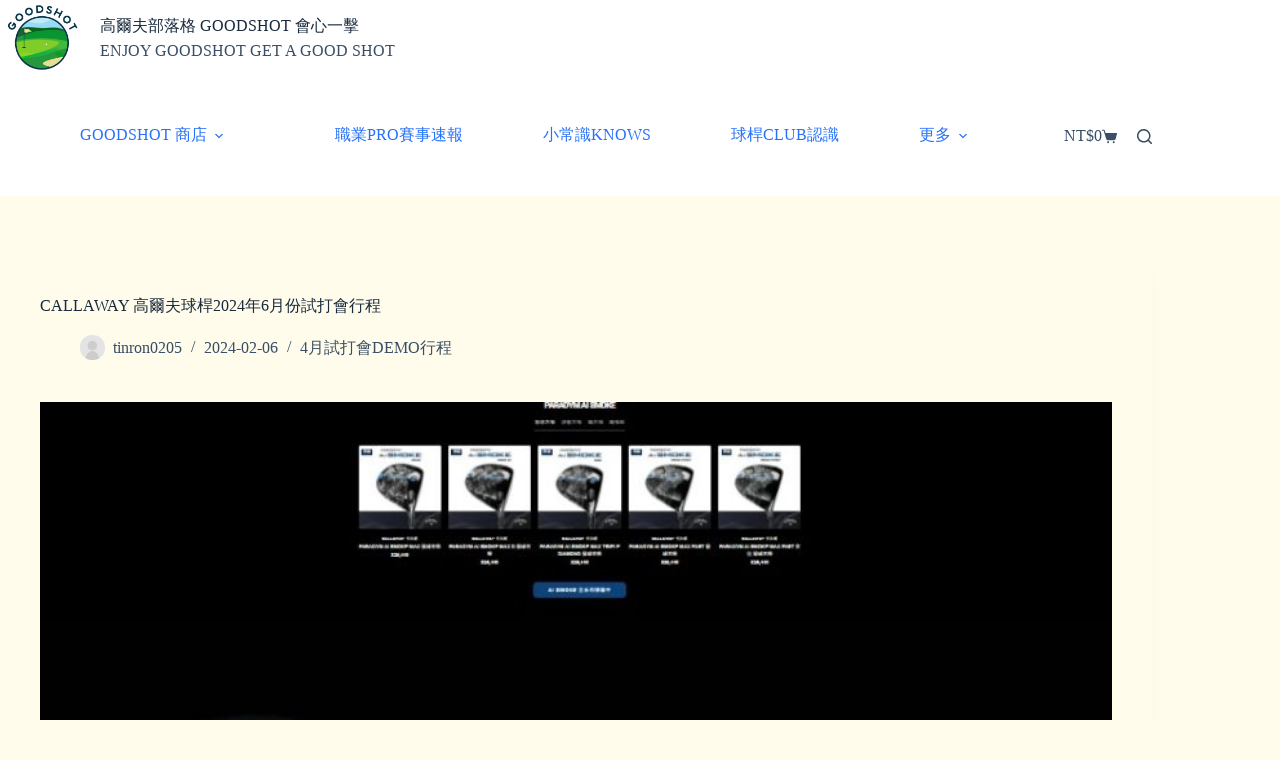

--- FILE ---
content_type: text/html; charset=UTF-8
request_url: https://goodshot.org/callaway/
body_size: 23381
content:
<!doctype html>
<html lang="zh-TW" prefix="og: https://ogp.me/ns#">
<head>
	
	<meta charset="UTF-8">
	<meta name="viewport" content="width=device-width, initial-scale=1, maximum-scale=5, viewport-fit=cover">
	<link rel="profile" href="https://gmpg.org/xfn/11">

		<style>img:is([sizes="auto" i], [sizes^="auto," i]) { contain-intrinsic-size: 3000px 1500px }</style>
	<script>window._wca = window._wca || [];</script>

<!-- Search Engine Optimization by Rank Math - https://rankmath.com/ -->
<title>CALLAWAY 高爾夫球桿2024年6月份試打會行程 - 高爾夫部落格 GOODSHOT 會心一擊</title>
<meta name="description" content="CALLAWAY高爾夫球桿2024年6月份試打會行程"/>
<meta name="robots" content="follow, index, max-snippet:-1, max-video-preview:-1, max-image-preview:large"/>
<link rel="canonical" href="https://goodshot.org/callaway/" />
<meta property="og:locale" content="zh_TW" />
<meta property="og:type" content="article" />
<meta property="og:title" content="CALLAWAY 高爾夫球桿2024年6月份試打會行程 - 高爾夫部落格 GOODSHOT 會心一擊" />
<meta property="og:description" content="CALLAWAY高爾夫球桿2024年6月份試打會行程" />
<meta property="og:url" content="https://goodshot.org/callaway/" />
<meta property="og:site_name" content="高爾夫部落格  GOODSHOT 會心一擊" />
<meta property="article:section" content="4月試打會DEMO行程" />
<meta property="og:updated_time" content="2024-07-03T11:00:10+08:00" />
<meta property="og:image" content="https://goodshot.org/wp-content/uploads/2024/01/Snipaste_2024-01-11_14-07-27.jpg" />
<meta property="og:image:secure_url" content="https://goodshot.org/wp-content/uploads/2024/01/Snipaste_2024-01-11_14-07-27.jpg" />
<meta property="og:image:width" content="1639" />
<meta property="og:image:height" content="887" />
<meta property="og:image:alt" content="callaway" />
<meta property="og:image:type" content="image/jpeg" />
<meta property="article:published_time" content="2024-02-06T12:23:01+08:00" />
<meta property="article:modified_time" content="2024-07-03T11:00:10+08:00" />
<meta name="twitter:card" content="summary_large_image" />
<meta name="twitter:title" content="CALLAWAY 高爾夫球桿2024年6月份試打會行程 - 高爾夫部落格 GOODSHOT 會心一擊" />
<meta name="twitter:description" content="CALLAWAY高爾夫球桿2024年6月份試打會行程" />
<meta name="twitter:image" content="https://goodshot.org/wp-content/uploads/2024/01/Snipaste_2024-01-11_14-07-27.jpg" />
<script type="application/ld+json" class="rank-math-schema">{"@context":"https://schema.org","@graph":[{"@type":["Person","Organization"],"@id":"https://goodshot.org/#person","name":"tinron0205","logo":{"@type":"ImageObject","@id":"https://goodshot.org/#logo","url":"https://goodshot.org/wp-content/uploads/2022/03/GOOD-SHOT-1-3.png","contentUrl":"https://goodshot.org/wp-content/uploads/2022/03/GOOD-SHOT-1-3.png","caption":"tinron0205","inLanguage":"zh-TW","width":"620","height":"564"},"image":{"@type":"ImageObject","@id":"https://goodshot.org/#logo","url":"https://goodshot.org/wp-content/uploads/2022/03/GOOD-SHOT-1-3.png","contentUrl":"https://goodshot.org/wp-content/uploads/2022/03/GOOD-SHOT-1-3.png","caption":"tinron0205","inLanguage":"zh-TW","width":"620","height":"564"}},{"@type":"WebSite","@id":"https://goodshot.org/#website","url":"https://goodshot.org","name":"tinron0205","publisher":{"@id":"https://goodshot.org/#person"},"inLanguage":"zh-TW"},{"@type":"ImageObject","@id":"https://goodshot.org/wp-content/uploads/2024/01/Snipaste_2024-01-11_14-07-27.jpg","url":"https://goodshot.org/wp-content/uploads/2024/01/Snipaste_2024-01-11_14-07-27.jpg","width":"1639","height":"887","inLanguage":"zh-TW"},{"@type":"BreadcrumbList","@id":"https://goodshot.org/callaway/#breadcrumb","itemListElement":[{"@type":"ListItem","position":"1","item":{"@id":"https://goodshot.org","name":"Home"}},{"@type":"ListItem","position":"2","item":{"@id":"https://goodshot.org/category/demo/","name":"4\u6708\u8a66\u6253\u6703DEMO\u884c\u7a0b"}},{"@type":"ListItem","position":"3","item":{"@id":"https://goodshot.org/callaway/","name":"CALLAWAY \u9ad8\u723e\u592b\u7403\u687f2024\u5e746\u6708\u4efd\u8a66\u6253\u6703\u884c\u7a0b"}}]},{"@type":"WebPage","@id":"https://goodshot.org/callaway/#webpage","url":"https://goodshot.org/callaway/","name":"CALLAWAY \u9ad8\u723e\u592b\u7403\u687f2024\u5e746\u6708\u4efd\u8a66\u6253\u6703\u884c\u7a0b - \u9ad8\u723e\u592b\u90e8\u843d\u683c GOODSHOT \u6703\u5fc3\u4e00\u64ca","datePublished":"2024-02-06T12:23:01+08:00","dateModified":"2024-07-03T11:00:10+08:00","isPartOf":{"@id":"https://goodshot.org/#website"},"primaryImageOfPage":{"@id":"https://goodshot.org/wp-content/uploads/2024/01/Snipaste_2024-01-11_14-07-27.jpg"},"inLanguage":"zh-TW","breadcrumb":{"@id":"https://goodshot.org/callaway/#breadcrumb"}},{"@type":"Person","@id":"https://goodshot.org/author/tinron0205/","name":"tinron0205","url":"https://goodshot.org/author/tinron0205/","image":{"@type":"ImageObject","@id":"https://goodshot.org/wp-content/plugins/ultimate-member/assets/img/default_avatar.jpg","url":"https://goodshot.org/wp-content/plugins/ultimate-member/assets/img/default_avatar.jpg","caption":"tinron0205","inLanguage":"zh-TW"},"sameAs":["https://goodshot.org"]},{"@type":"Article","headline":"CALLAWAY \u9ad8\u723e\u592b\u7403\u687f2024\u5e746\u6708\u4efd\u8a66\u6253\u6703\u884c\u7a0b - \u9ad8\u723e\u592b\u90e8\u843d\u683c GOODSHOT \u6703\u5fc3\u4e00\u64ca","keywords":"callaway","datePublished":"2024-02-06T12:23:01+08:00","dateModified":"2024-07-03T11:00:10+08:00","articleSection":"4\u6708\u8a66\u6253\u6703DEMO\u884c\u7a0b","author":{"@id":"https://goodshot.org/author/tinron0205/","name":"tinron0205"},"publisher":{"@id":"https://goodshot.org/#person"},"description":"CALLAWAY\u9ad8\u723e\u592b\u7403\u687f2024\u5e746\u6708\u4efd\u8a66\u6253\u6703\u884c\u7a0b","name":"CALLAWAY \u9ad8\u723e\u592b\u7403\u687f2024\u5e746\u6708\u4efd\u8a66\u6253\u6703\u884c\u7a0b - \u9ad8\u723e\u592b\u90e8\u843d\u683c GOODSHOT \u6703\u5fc3\u4e00\u64ca","@id":"https://goodshot.org/callaway/#richSnippet","isPartOf":{"@id":"https://goodshot.org/callaway/#webpage"},"image":{"@id":"https://goodshot.org/wp-content/uploads/2024/01/Snipaste_2024-01-11_14-07-27.jpg"},"inLanguage":"zh-TW","mainEntityOfPage":{"@id":"https://goodshot.org/callaway/#webpage"}}]}</script>
<!-- /Rank Math WordPress SEO plugin -->

<link rel='dns-prefetch' href='//static.addtoany.com' />
<link rel='dns-prefetch' href='//stats.wp.com' />
<link rel="alternate" type="application/rss+xml" title="訂閱《高爾夫部落格  GOODSHOT 會心一擊》&raquo; 資訊提供" href="https://goodshot.org/feed/" />
<link rel="alternate" type="application/rss+xml" title="訂閱《高爾夫部落格  GOODSHOT 會心一擊》&raquo; 留言的資訊提供" href="https://goodshot.org/comments/feed/" />
<link rel="alternate" type="application/rss+xml" title="訂閱《高爾夫部落格  GOODSHOT 會心一擊 》&raquo;〈CALLAWAY 高爾夫球桿2024年6月份試打會行程〉留言的資訊提供" href="https://goodshot.org/callaway/feed/" />
<link rel='stylesheet' id='blocksy-dynamic-global-css' href='https://goodshot.org/wp-content/uploads/blocksy/css/global.css?ver=93855' media='all' />
<link rel='stylesheet' id='hfe-widgets-style-css' href='https://goodshot.org/wp-content/plugins/header-footer-elementor/inc/widgets-css/frontend.css?ver=2.8.1' media='all' />
<link rel='stylesheet' id='hfe-woo-product-grid-css' href='https://goodshot.org/wp-content/plugins/header-footer-elementor/inc/widgets-css/woo-products.css?ver=2.8.1' media='all' />
<link rel='stylesheet' id='wp-block-library-css' href='https://goodshot.org/wp-includes/css/dist/block-library/style.min.css?ver=6.8.3' media='all' />
<style id='likecoin-nft-widget-style-inline-css'>
.wp-block-likecoin-nft-widget{padding:2px}

</style>
<style id='likecoin-nft-collect-button-style-inline-css'>
.wp-block-likecoin-nft-collect-button{padding:2px}

</style>
<link rel='stylesheet' id='mediaelement-css' href='https://goodshot.org/wp-includes/js/mediaelement/mediaelementplayer-legacy.min.css?ver=4.2.17' media='all' />
<link rel='stylesheet' id='wp-mediaelement-css' href='https://goodshot.org/wp-includes/js/mediaelement/wp-mediaelement.min.css?ver=6.8.3' media='all' />
<style id='jetpack-sharing-buttons-style-inline-css'>
.jetpack-sharing-buttons__services-list{display:flex;flex-direction:row;flex-wrap:wrap;gap:0;list-style-type:none;margin:5px;padding:0}.jetpack-sharing-buttons__services-list.has-small-icon-size{font-size:12px}.jetpack-sharing-buttons__services-list.has-normal-icon-size{font-size:16px}.jetpack-sharing-buttons__services-list.has-large-icon-size{font-size:24px}.jetpack-sharing-buttons__services-list.has-huge-icon-size{font-size:36px}@media print{.jetpack-sharing-buttons__services-list{display:none!important}}.editor-styles-wrapper .wp-block-jetpack-sharing-buttons{gap:0;padding-inline-start:0}ul.jetpack-sharing-buttons__services-list.has-background{padding:1.25em 2.375em}
</style>
<link rel='stylesheet' id='coblocks-frontend-css' href='https://goodshot.org/wp-content/plugins/coblocks/dist/style-coblocks-1.css?ver=3.1.16' media='all' />
<link rel='stylesheet' id='coblocks-extensions-css' href='https://goodshot.org/wp-content/plugins/coblocks/dist/style-coblocks-extensions.css?ver=3.1.16' media='all' />
<link rel='stylesheet' id='coblocks-animation-css' href='https://goodshot.org/wp-content/plugins/coblocks/dist/style-coblocks-animation.css?ver=2677611078ee87eb3b1c' media='all' />
<style id='global-styles-inline-css'>
:root{--wp--preset--aspect-ratio--square: 1;--wp--preset--aspect-ratio--4-3: 4/3;--wp--preset--aspect-ratio--3-4: 3/4;--wp--preset--aspect-ratio--3-2: 3/2;--wp--preset--aspect-ratio--2-3: 2/3;--wp--preset--aspect-ratio--16-9: 16/9;--wp--preset--aspect-ratio--9-16: 9/16;--wp--preset--color--black: #000000;--wp--preset--color--cyan-bluish-gray: #abb8c3;--wp--preset--color--white: #ffffff;--wp--preset--color--pale-pink: #f78da7;--wp--preset--color--vivid-red: #cf2e2e;--wp--preset--color--luminous-vivid-orange: #ff6900;--wp--preset--color--luminous-vivid-amber: #fcb900;--wp--preset--color--light-green-cyan: #7bdcb5;--wp--preset--color--vivid-green-cyan: #00d084;--wp--preset--color--pale-cyan-blue: #8ed1fc;--wp--preset--color--vivid-cyan-blue: #0693e3;--wp--preset--color--vivid-purple: #9b51e0;--wp--preset--color--palette-color-1: var(--theme-palette-color-1, #2872fa);--wp--preset--color--palette-color-2: var(--theme-palette-color-2, #1559ed);--wp--preset--color--palette-color-3: var(--theme-palette-color-3, #3A4F66);--wp--preset--color--palette-color-4: var(--theme-palette-color-4, #192a3d);--wp--preset--color--palette-color-5: var(--theme-palette-color-5, #e1e8ed);--wp--preset--color--palette-color-6: var(--theme-palette-color-6, #f2f5f7);--wp--preset--color--palette-color-7: var(--theme-palette-color-7, #FAFBFC);--wp--preset--color--palette-color-8: var(--theme-palette-color-8, #ffffff);--wp--preset--gradient--vivid-cyan-blue-to-vivid-purple: linear-gradient(135deg,rgba(6,147,227,1) 0%,rgb(155,81,224) 100%);--wp--preset--gradient--light-green-cyan-to-vivid-green-cyan: linear-gradient(135deg,rgb(122,220,180) 0%,rgb(0,208,130) 100%);--wp--preset--gradient--luminous-vivid-amber-to-luminous-vivid-orange: linear-gradient(135deg,rgba(252,185,0,1) 0%,rgba(255,105,0,1) 100%);--wp--preset--gradient--luminous-vivid-orange-to-vivid-red: linear-gradient(135deg,rgba(255,105,0,1) 0%,rgb(207,46,46) 100%);--wp--preset--gradient--very-light-gray-to-cyan-bluish-gray: linear-gradient(135deg,rgb(238,238,238) 0%,rgb(169,184,195) 100%);--wp--preset--gradient--cool-to-warm-spectrum: linear-gradient(135deg,rgb(74,234,220) 0%,rgb(151,120,209) 20%,rgb(207,42,186) 40%,rgb(238,44,130) 60%,rgb(251,105,98) 80%,rgb(254,248,76) 100%);--wp--preset--gradient--blush-light-purple: linear-gradient(135deg,rgb(255,206,236) 0%,rgb(152,150,240) 100%);--wp--preset--gradient--blush-bordeaux: linear-gradient(135deg,rgb(254,205,165) 0%,rgb(254,45,45) 50%,rgb(107,0,62) 100%);--wp--preset--gradient--luminous-dusk: linear-gradient(135deg,rgb(255,203,112) 0%,rgb(199,81,192) 50%,rgb(65,88,208) 100%);--wp--preset--gradient--pale-ocean: linear-gradient(135deg,rgb(255,245,203) 0%,rgb(182,227,212) 50%,rgb(51,167,181) 100%);--wp--preset--gradient--electric-grass: linear-gradient(135deg,rgb(202,248,128) 0%,rgb(113,206,126) 100%);--wp--preset--gradient--midnight: linear-gradient(135deg,rgb(2,3,129) 0%,rgb(40,116,252) 100%);--wp--preset--gradient--juicy-peach: linear-gradient(to right, #ffecd2 0%, #fcb69f 100%);--wp--preset--gradient--young-passion: linear-gradient(to right, #ff8177 0%, #ff867a 0%, #ff8c7f 21%, #f99185 52%, #cf556c 78%, #b12a5b 100%);--wp--preset--gradient--true-sunset: linear-gradient(to right, #fa709a 0%, #fee140 100%);--wp--preset--gradient--morpheus-den: linear-gradient(to top, #30cfd0 0%, #330867 100%);--wp--preset--gradient--plum-plate: linear-gradient(135deg, #667eea 0%, #764ba2 100%);--wp--preset--gradient--aqua-splash: linear-gradient(15deg, #13547a 0%, #80d0c7 100%);--wp--preset--gradient--love-kiss: linear-gradient(to top, #ff0844 0%, #ffb199 100%);--wp--preset--gradient--new-retrowave: linear-gradient(to top, #3b41c5 0%, #a981bb 49%, #ffc8a9 100%);--wp--preset--gradient--plum-bath: linear-gradient(to top, #cc208e 0%, #6713d2 100%);--wp--preset--gradient--high-flight: linear-gradient(to right, #0acffe 0%, #495aff 100%);--wp--preset--gradient--teen-party: linear-gradient(-225deg, #FF057C 0%, #8D0B93 50%, #321575 100%);--wp--preset--gradient--fabled-sunset: linear-gradient(-225deg, #231557 0%, #44107A 29%, #FF1361 67%, #FFF800 100%);--wp--preset--gradient--arielle-smile: radial-gradient(circle 248px at center, #16d9e3 0%, #30c7ec 47%, #46aef7 100%);--wp--preset--gradient--itmeo-branding: linear-gradient(180deg, #2af598 0%, #009efd 100%);--wp--preset--gradient--deep-blue: linear-gradient(to right, #6a11cb 0%, #2575fc 100%);--wp--preset--gradient--strong-bliss: linear-gradient(to right, #f78ca0 0%, #f9748f 19%, #fd868c 60%, #fe9a8b 100%);--wp--preset--gradient--sweet-period: linear-gradient(to top, #3f51b1 0%, #5a55ae 13%, #7b5fac 25%, #8f6aae 38%, #a86aa4 50%, #cc6b8e 62%, #f18271 75%, #f3a469 87%, #f7c978 100%);--wp--preset--gradient--purple-division: linear-gradient(to top, #7028e4 0%, #e5b2ca 100%);--wp--preset--gradient--cold-evening: linear-gradient(to top, #0c3483 0%, #a2b6df 100%, #6b8cce 100%, #a2b6df 100%);--wp--preset--gradient--mountain-rock: linear-gradient(to right, #868f96 0%, #596164 100%);--wp--preset--gradient--desert-hump: linear-gradient(to top, #c79081 0%, #dfa579 100%);--wp--preset--gradient--ethernal-constance: linear-gradient(to top, #09203f 0%, #537895 100%);--wp--preset--gradient--happy-memories: linear-gradient(-60deg, #ff5858 0%, #f09819 100%);--wp--preset--gradient--grown-early: linear-gradient(to top, #0ba360 0%, #3cba92 100%);--wp--preset--gradient--morning-salad: linear-gradient(-225deg, #B7F8DB 0%, #50A7C2 100%);--wp--preset--gradient--night-call: linear-gradient(-225deg, #AC32E4 0%, #7918F2 48%, #4801FF 100%);--wp--preset--gradient--mind-crawl: linear-gradient(-225deg, #473B7B 0%, #3584A7 51%, #30D2BE 100%);--wp--preset--gradient--angel-care: linear-gradient(-225deg, #FFE29F 0%, #FFA99F 48%, #FF719A 100%);--wp--preset--gradient--juicy-cake: linear-gradient(to top, #e14fad 0%, #f9d423 100%);--wp--preset--gradient--rich-metal: linear-gradient(to right, #d7d2cc 0%, #304352 100%);--wp--preset--gradient--mole-hall: linear-gradient(-20deg, #616161 0%, #9bc5c3 100%);--wp--preset--gradient--cloudy-knoxville: linear-gradient(120deg, #fdfbfb 0%, #ebedee 100%);--wp--preset--gradient--soft-grass: linear-gradient(to top, #c1dfc4 0%, #deecdd 100%);--wp--preset--gradient--saint-petersburg: linear-gradient(135deg, #f5f7fa 0%, #c3cfe2 100%);--wp--preset--gradient--everlasting-sky: linear-gradient(135deg, #fdfcfb 0%, #e2d1c3 100%);--wp--preset--gradient--kind-steel: linear-gradient(-20deg, #e9defa 0%, #fbfcdb 100%);--wp--preset--gradient--over-sun: linear-gradient(60deg, #abecd6 0%, #fbed96 100%);--wp--preset--gradient--premium-white: linear-gradient(to top, #d5d4d0 0%, #d5d4d0 1%, #eeeeec 31%, #efeeec 75%, #e9e9e7 100%);--wp--preset--gradient--clean-mirror: linear-gradient(45deg, #93a5cf 0%, #e4efe9 100%);--wp--preset--gradient--wild-apple: linear-gradient(to top, #d299c2 0%, #fef9d7 100%);--wp--preset--gradient--snow-again: linear-gradient(to top, #e6e9f0 0%, #eef1f5 100%);--wp--preset--gradient--confident-cloud: linear-gradient(to top, #dad4ec 0%, #dad4ec 1%, #f3e7e9 100%);--wp--preset--gradient--glass-water: linear-gradient(to top, #dfe9f3 0%, white 100%);--wp--preset--gradient--perfect-white: linear-gradient(-225deg, #E3FDF5 0%, #FFE6FA 100%);--wp--preset--font-size--small: 13px;--wp--preset--font-size--medium: 20px;--wp--preset--font-size--large: clamp(22px, 1.375rem + ((1vw - 3.2px) * 0.625), 30px);--wp--preset--font-size--x-large: clamp(30px, 1.875rem + ((1vw - 3.2px) * 1.563), 50px);--wp--preset--font-size--xx-large: clamp(45px, 2.813rem + ((1vw - 3.2px) * 2.734), 80px);--wp--preset--spacing--20: 0.44rem;--wp--preset--spacing--30: 0.67rem;--wp--preset--spacing--40: 1rem;--wp--preset--spacing--50: 1.5rem;--wp--preset--spacing--60: 2.25rem;--wp--preset--spacing--70: 3.38rem;--wp--preset--spacing--80: 5.06rem;--wp--preset--shadow--natural: 6px 6px 9px rgba(0, 0, 0, 0.2);--wp--preset--shadow--deep: 12px 12px 50px rgba(0, 0, 0, 0.4);--wp--preset--shadow--sharp: 6px 6px 0px rgba(0, 0, 0, 0.2);--wp--preset--shadow--outlined: 6px 6px 0px -3px rgba(255, 255, 255, 1), 6px 6px rgba(0, 0, 0, 1);--wp--preset--shadow--crisp: 6px 6px 0px rgba(0, 0, 0, 1);}:root { --wp--style--global--content-size: var(--theme-block-max-width);--wp--style--global--wide-size: var(--theme-block-wide-max-width); }:where(body) { margin: 0; }.wp-site-blocks > .alignleft { float: left; margin-right: 2em; }.wp-site-blocks > .alignright { float: right; margin-left: 2em; }.wp-site-blocks > .aligncenter { justify-content: center; margin-left: auto; margin-right: auto; }:where(.wp-site-blocks) > * { margin-block-start: var(--theme-content-spacing); margin-block-end: 0; }:where(.wp-site-blocks) > :first-child { margin-block-start: 0; }:where(.wp-site-blocks) > :last-child { margin-block-end: 0; }:root { --wp--style--block-gap: var(--theme-content-spacing); }:root :where(.is-layout-flow) > :first-child{margin-block-start: 0;}:root :where(.is-layout-flow) > :last-child{margin-block-end: 0;}:root :where(.is-layout-flow) > *{margin-block-start: var(--theme-content-spacing);margin-block-end: 0;}:root :where(.is-layout-constrained) > :first-child{margin-block-start: 0;}:root :where(.is-layout-constrained) > :last-child{margin-block-end: 0;}:root :where(.is-layout-constrained) > *{margin-block-start: var(--theme-content-spacing);margin-block-end: 0;}:root :where(.is-layout-flex){gap: var(--theme-content-spacing);}:root :where(.is-layout-grid){gap: var(--theme-content-spacing);}.is-layout-flow > .alignleft{float: left;margin-inline-start: 0;margin-inline-end: 2em;}.is-layout-flow > .alignright{float: right;margin-inline-start: 2em;margin-inline-end: 0;}.is-layout-flow > .aligncenter{margin-left: auto !important;margin-right: auto !important;}.is-layout-constrained > .alignleft{float: left;margin-inline-start: 0;margin-inline-end: 2em;}.is-layout-constrained > .alignright{float: right;margin-inline-start: 2em;margin-inline-end: 0;}.is-layout-constrained > .aligncenter{margin-left: auto !important;margin-right: auto !important;}.is-layout-constrained > :where(:not(.alignleft):not(.alignright):not(.alignfull)){max-width: var(--wp--style--global--content-size);margin-left: auto !important;margin-right: auto !important;}.is-layout-constrained > .alignwide{max-width: var(--wp--style--global--wide-size);}body .is-layout-flex{display: flex;}.is-layout-flex{flex-wrap: wrap;align-items: center;}.is-layout-flex > :is(*, div){margin: 0;}body .is-layout-grid{display: grid;}.is-layout-grid > :is(*, div){margin: 0;}body{padding-top: 0px;padding-right: 0px;padding-bottom: 0px;padding-left: 0px;}.has-black-color{color: var(--wp--preset--color--black) !important;}.has-cyan-bluish-gray-color{color: var(--wp--preset--color--cyan-bluish-gray) !important;}.has-white-color{color: var(--wp--preset--color--white) !important;}.has-pale-pink-color{color: var(--wp--preset--color--pale-pink) !important;}.has-vivid-red-color{color: var(--wp--preset--color--vivid-red) !important;}.has-luminous-vivid-orange-color{color: var(--wp--preset--color--luminous-vivid-orange) !important;}.has-luminous-vivid-amber-color{color: var(--wp--preset--color--luminous-vivid-amber) !important;}.has-light-green-cyan-color{color: var(--wp--preset--color--light-green-cyan) !important;}.has-vivid-green-cyan-color{color: var(--wp--preset--color--vivid-green-cyan) !important;}.has-pale-cyan-blue-color{color: var(--wp--preset--color--pale-cyan-blue) !important;}.has-vivid-cyan-blue-color{color: var(--wp--preset--color--vivid-cyan-blue) !important;}.has-vivid-purple-color{color: var(--wp--preset--color--vivid-purple) !important;}.has-palette-color-1-color{color: var(--wp--preset--color--palette-color-1) !important;}.has-palette-color-2-color{color: var(--wp--preset--color--palette-color-2) !important;}.has-palette-color-3-color{color: var(--wp--preset--color--palette-color-3) !important;}.has-palette-color-4-color{color: var(--wp--preset--color--palette-color-4) !important;}.has-palette-color-5-color{color: var(--wp--preset--color--palette-color-5) !important;}.has-palette-color-6-color{color: var(--wp--preset--color--palette-color-6) !important;}.has-palette-color-7-color{color: var(--wp--preset--color--palette-color-7) !important;}.has-palette-color-8-color{color: var(--wp--preset--color--palette-color-8) !important;}.has-black-background-color{background-color: var(--wp--preset--color--black) !important;}.has-cyan-bluish-gray-background-color{background-color: var(--wp--preset--color--cyan-bluish-gray) !important;}.has-white-background-color{background-color: var(--wp--preset--color--white) !important;}.has-pale-pink-background-color{background-color: var(--wp--preset--color--pale-pink) !important;}.has-vivid-red-background-color{background-color: var(--wp--preset--color--vivid-red) !important;}.has-luminous-vivid-orange-background-color{background-color: var(--wp--preset--color--luminous-vivid-orange) !important;}.has-luminous-vivid-amber-background-color{background-color: var(--wp--preset--color--luminous-vivid-amber) !important;}.has-light-green-cyan-background-color{background-color: var(--wp--preset--color--light-green-cyan) !important;}.has-vivid-green-cyan-background-color{background-color: var(--wp--preset--color--vivid-green-cyan) !important;}.has-pale-cyan-blue-background-color{background-color: var(--wp--preset--color--pale-cyan-blue) !important;}.has-vivid-cyan-blue-background-color{background-color: var(--wp--preset--color--vivid-cyan-blue) !important;}.has-vivid-purple-background-color{background-color: var(--wp--preset--color--vivid-purple) !important;}.has-palette-color-1-background-color{background-color: var(--wp--preset--color--palette-color-1) !important;}.has-palette-color-2-background-color{background-color: var(--wp--preset--color--palette-color-2) !important;}.has-palette-color-3-background-color{background-color: var(--wp--preset--color--palette-color-3) !important;}.has-palette-color-4-background-color{background-color: var(--wp--preset--color--palette-color-4) !important;}.has-palette-color-5-background-color{background-color: var(--wp--preset--color--palette-color-5) !important;}.has-palette-color-6-background-color{background-color: var(--wp--preset--color--palette-color-6) !important;}.has-palette-color-7-background-color{background-color: var(--wp--preset--color--palette-color-7) !important;}.has-palette-color-8-background-color{background-color: var(--wp--preset--color--palette-color-8) !important;}.has-black-border-color{border-color: var(--wp--preset--color--black) !important;}.has-cyan-bluish-gray-border-color{border-color: var(--wp--preset--color--cyan-bluish-gray) !important;}.has-white-border-color{border-color: var(--wp--preset--color--white) !important;}.has-pale-pink-border-color{border-color: var(--wp--preset--color--pale-pink) !important;}.has-vivid-red-border-color{border-color: var(--wp--preset--color--vivid-red) !important;}.has-luminous-vivid-orange-border-color{border-color: var(--wp--preset--color--luminous-vivid-orange) !important;}.has-luminous-vivid-amber-border-color{border-color: var(--wp--preset--color--luminous-vivid-amber) !important;}.has-light-green-cyan-border-color{border-color: var(--wp--preset--color--light-green-cyan) !important;}.has-vivid-green-cyan-border-color{border-color: var(--wp--preset--color--vivid-green-cyan) !important;}.has-pale-cyan-blue-border-color{border-color: var(--wp--preset--color--pale-cyan-blue) !important;}.has-vivid-cyan-blue-border-color{border-color: var(--wp--preset--color--vivid-cyan-blue) !important;}.has-vivid-purple-border-color{border-color: var(--wp--preset--color--vivid-purple) !important;}.has-palette-color-1-border-color{border-color: var(--wp--preset--color--palette-color-1) !important;}.has-palette-color-2-border-color{border-color: var(--wp--preset--color--palette-color-2) !important;}.has-palette-color-3-border-color{border-color: var(--wp--preset--color--palette-color-3) !important;}.has-palette-color-4-border-color{border-color: var(--wp--preset--color--palette-color-4) !important;}.has-palette-color-5-border-color{border-color: var(--wp--preset--color--palette-color-5) !important;}.has-palette-color-6-border-color{border-color: var(--wp--preset--color--palette-color-6) !important;}.has-palette-color-7-border-color{border-color: var(--wp--preset--color--palette-color-7) !important;}.has-palette-color-8-border-color{border-color: var(--wp--preset--color--palette-color-8) !important;}.has-vivid-cyan-blue-to-vivid-purple-gradient-background{background: var(--wp--preset--gradient--vivid-cyan-blue-to-vivid-purple) !important;}.has-light-green-cyan-to-vivid-green-cyan-gradient-background{background: var(--wp--preset--gradient--light-green-cyan-to-vivid-green-cyan) !important;}.has-luminous-vivid-amber-to-luminous-vivid-orange-gradient-background{background: var(--wp--preset--gradient--luminous-vivid-amber-to-luminous-vivid-orange) !important;}.has-luminous-vivid-orange-to-vivid-red-gradient-background{background: var(--wp--preset--gradient--luminous-vivid-orange-to-vivid-red) !important;}.has-very-light-gray-to-cyan-bluish-gray-gradient-background{background: var(--wp--preset--gradient--very-light-gray-to-cyan-bluish-gray) !important;}.has-cool-to-warm-spectrum-gradient-background{background: var(--wp--preset--gradient--cool-to-warm-spectrum) !important;}.has-blush-light-purple-gradient-background{background: var(--wp--preset--gradient--blush-light-purple) !important;}.has-blush-bordeaux-gradient-background{background: var(--wp--preset--gradient--blush-bordeaux) !important;}.has-luminous-dusk-gradient-background{background: var(--wp--preset--gradient--luminous-dusk) !important;}.has-pale-ocean-gradient-background{background: var(--wp--preset--gradient--pale-ocean) !important;}.has-electric-grass-gradient-background{background: var(--wp--preset--gradient--electric-grass) !important;}.has-midnight-gradient-background{background: var(--wp--preset--gradient--midnight) !important;}.has-juicy-peach-gradient-background{background: var(--wp--preset--gradient--juicy-peach) !important;}.has-young-passion-gradient-background{background: var(--wp--preset--gradient--young-passion) !important;}.has-true-sunset-gradient-background{background: var(--wp--preset--gradient--true-sunset) !important;}.has-morpheus-den-gradient-background{background: var(--wp--preset--gradient--morpheus-den) !important;}.has-plum-plate-gradient-background{background: var(--wp--preset--gradient--plum-plate) !important;}.has-aqua-splash-gradient-background{background: var(--wp--preset--gradient--aqua-splash) !important;}.has-love-kiss-gradient-background{background: var(--wp--preset--gradient--love-kiss) !important;}.has-new-retrowave-gradient-background{background: var(--wp--preset--gradient--new-retrowave) !important;}.has-plum-bath-gradient-background{background: var(--wp--preset--gradient--plum-bath) !important;}.has-high-flight-gradient-background{background: var(--wp--preset--gradient--high-flight) !important;}.has-teen-party-gradient-background{background: var(--wp--preset--gradient--teen-party) !important;}.has-fabled-sunset-gradient-background{background: var(--wp--preset--gradient--fabled-sunset) !important;}.has-arielle-smile-gradient-background{background: var(--wp--preset--gradient--arielle-smile) !important;}.has-itmeo-branding-gradient-background{background: var(--wp--preset--gradient--itmeo-branding) !important;}.has-deep-blue-gradient-background{background: var(--wp--preset--gradient--deep-blue) !important;}.has-strong-bliss-gradient-background{background: var(--wp--preset--gradient--strong-bliss) !important;}.has-sweet-period-gradient-background{background: var(--wp--preset--gradient--sweet-period) !important;}.has-purple-division-gradient-background{background: var(--wp--preset--gradient--purple-division) !important;}.has-cold-evening-gradient-background{background: var(--wp--preset--gradient--cold-evening) !important;}.has-mountain-rock-gradient-background{background: var(--wp--preset--gradient--mountain-rock) !important;}.has-desert-hump-gradient-background{background: var(--wp--preset--gradient--desert-hump) !important;}.has-ethernal-constance-gradient-background{background: var(--wp--preset--gradient--ethernal-constance) !important;}.has-happy-memories-gradient-background{background: var(--wp--preset--gradient--happy-memories) !important;}.has-grown-early-gradient-background{background: var(--wp--preset--gradient--grown-early) !important;}.has-morning-salad-gradient-background{background: var(--wp--preset--gradient--morning-salad) !important;}.has-night-call-gradient-background{background: var(--wp--preset--gradient--night-call) !important;}.has-mind-crawl-gradient-background{background: var(--wp--preset--gradient--mind-crawl) !important;}.has-angel-care-gradient-background{background: var(--wp--preset--gradient--angel-care) !important;}.has-juicy-cake-gradient-background{background: var(--wp--preset--gradient--juicy-cake) !important;}.has-rich-metal-gradient-background{background: var(--wp--preset--gradient--rich-metal) !important;}.has-mole-hall-gradient-background{background: var(--wp--preset--gradient--mole-hall) !important;}.has-cloudy-knoxville-gradient-background{background: var(--wp--preset--gradient--cloudy-knoxville) !important;}.has-soft-grass-gradient-background{background: var(--wp--preset--gradient--soft-grass) !important;}.has-saint-petersburg-gradient-background{background: var(--wp--preset--gradient--saint-petersburg) !important;}.has-everlasting-sky-gradient-background{background: var(--wp--preset--gradient--everlasting-sky) !important;}.has-kind-steel-gradient-background{background: var(--wp--preset--gradient--kind-steel) !important;}.has-over-sun-gradient-background{background: var(--wp--preset--gradient--over-sun) !important;}.has-premium-white-gradient-background{background: var(--wp--preset--gradient--premium-white) !important;}.has-clean-mirror-gradient-background{background: var(--wp--preset--gradient--clean-mirror) !important;}.has-wild-apple-gradient-background{background: var(--wp--preset--gradient--wild-apple) !important;}.has-snow-again-gradient-background{background: var(--wp--preset--gradient--snow-again) !important;}.has-confident-cloud-gradient-background{background: var(--wp--preset--gradient--confident-cloud) !important;}.has-glass-water-gradient-background{background: var(--wp--preset--gradient--glass-water) !important;}.has-perfect-white-gradient-background{background: var(--wp--preset--gradient--perfect-white) !important;}.has-small-font-size{font-size: var(--wp--preset--font-size--small) !important;}.has-medium-font-size{font-size: var(--wp--preset--font-size--medium) !important;}.has-large-font-size{font-size: var(--wp--preset--font-size--large) !important;}.has-x-large-font-size{font-size: var(--wp--preset--font-size--x-large) !important;}.has-xx-large-font-size{font-size: var(--wp--preset--font-size--xx-large) !important;}
:root :where(.wp-block-pullquote){font-size: clamp(0.984em, 0.984rem + ((1vw - 0.2em) * 0.645), 1.5em);line-height: 1.6;}
</style>
<style id='woocommerce-inline-inline-css'>
.woocommerce form .form-row .required { visibility: visible; }
</style>
<link rel='stylesheet' id='wp-components-css' href='https://goodshot.org/wp-includes/css/dist/components/style.min.css?ver=6.8.3' media='all' />
<link rel='stylesheet' id='godaddy-styles-css' href='https://goodshot.org/wp-content/mu-plugins/vendor/wpex/godaddy-launch/includes/Dependencies/GoDaddy/Styles/build/latest.css?ver=2.0.2' media='all' />
<link rel='stylesheet' id='ez-toc-css' href='https://goodshot.org/wp-content/plugins/easy-table-of-contents/assets/css/screen.min.css?ver=2.0.80' media='all' />
<style id='ez-toc-inline-css'>
div#ez-toc-container .ez-toc-title {font-size: 120%;}div#ez-toc-container .ez-toc-title {font-weight: 500;}div#ez-toc-container ul li , div#ez-toc-container ul li a {font-size: 95%;}div#ez-toc-container ul li , div#ez-toc-container ul li a {font-weight: 500;}div#ez-toc-container nav ul ul li {font-size: 90%;}.ez-toc-box-title {font-weight: bold; margin-bottom: 10px; text-align: center; text-transform: uppercase; letter-spacing: 1px; color: #666; padding-bottom: 5px;position:absolute;top:-4%;left:5%;background-color: inherit;transition: top 0.3s ease;}.ez-toc-box-title.toc-closed {top:-25%;}
.ez-toc-container-direction {direction: ltr;}.ez-toc-counter ul {direction: ltr;counter-reset: item ;}.ez-toc-counter nav ul li a::before {content: counter(item, numeric) '. ';margin-right: .2em; counter-increment: item;flex-grow: 0;flex-shrink: 0;float: left; }.ez-toc-widget-direction {direction: ltr;}.ez-toc-widget-container ul {direction: ltr;counter-reset: item ;}.ez-toc-widget-container nav ul li a::before {content: counter(item, numeric) '. ';margin-right: .2em; counter-increment: item;flex-grow: 0;flex-shrink: 0;float: left; }
</style>
<link rel='stylesheet' id='hfe-style-css' href='https://goodshot.org/wp-content/plugins/header-footer-elementor/assets/css/header-footer-elementor.css?ver=2.8.1' media='all' />
<link rel='stylesheet' id='elementor-icons-css' href='https://goodshot.org/wp-content/plugins/elementor/assets/lib/eicons/css/elementor-icons.min.css?ver=5.46.0' media='all' />
<link rel='stylesheet' id='elementor-frontend-css' href='https://goodshot.org/wp-content/plugins/elementor/assets/css/frontend.min.css?ver=3.34.2' media='all' />
<link rel='stylesheet' id='elementor-post-38-css' href='https://goodshot.org/wp-content/uploads/elementor/css/post-38.css?ver=1768939414' media='all' />
<link rel='stylesheet' id='ct-main-styles-css' href='https://goodshot.org/wp-content/themes/blocksy/static/bundle/main.min.css?ver=2.1.25' media='all' />
<link rel='stylesheet' id='ct-woocommerce-styles-css' href='https://goodshot.org/wp-content/themes/blocksy/static/bundle/woocommerce.min.css?ver=2.1.25' media='all' />
<link rel='stylesheet' id='ct-page-title-styles-css' href='https://goodshot.org/wp-content/themes/blocksy/static/bundle/page-title.min.css?ver=2.1.25' media='all' />
<link rel='stylesheet' id='ct-comments-styles-css' href='https://goodshot.org/wp-content/themes/blocksy/static/bundle/comments.min.css?ver=2.1.25' media='all' />
<link rel='stylesheet' id='ct-elementor-styles-css' href='https://goodshot.org/wp-content/themes/blocksy/static/bundle/elementor-frontend.min.css?ver=2.1.25' media='all' />
<link rel='stylesheet' id='ct-elementor-woocommerce-styles-css' href='https://goodshot.org/wp-content/themes/blocksy/static/bundle/elementor-woocommerce-frontend.min.css?ver=2.1.25' media='all' />
<link rel='stylesheet' id='ct-wpforms-styles-css' href='https://goodshot.org/wp-content/themes/blocksy/static/bundle/wpforms.min.css?ver=2.1.25' media='all' />
<link rel='stylesheet' id='ct-flexy-styles-css' href='https://goodshot.org/wp-content/themes/blocksy/static/bundle/flexy.min.css?ver=2.1.25' media='all' />
<link rel='stylesheet' id='addtoany-css' href='https://goodshot.org/wp-content/plugins/add-to-any/addtoany.min.css?ver=1.16' media='all' />
<link rel='stylesheet' id='hfe-elementor-icons-css' href='https://goodshot.org/wp-content/plugins/elementor/assets/lib/eicons/css/elementor-icons.min.css?ver=5.34.0' media='all' />
<link rel='stylesheet' id='hfe-icons-list-css' href='https://goodshot.org/wp-content/plugins/elementor/assets/css/widget-icon-list.min.css?ver=3.24.3' media='all' />
<link rel='stylesheet' id='hfe-social-icons-css' href='https://goodshot.org/wp-content/plugins/elementor/assets/css/widget-social-icons.min.css?ver=3.24.0' media='all' />
<link rel='stylesheet' id='hfe-social-share-icons-brands-css' href='https://goodshot.org/wp-content/plugins/elementor/assets/lib/font-awesome/css/brands.css?ver=5.15.3' media='all' />
<link rel='stylesheet' id='hfe-social-share-icons-fontawesome-css' href='https://goodshot.org/wp-content/plugins/elementor/assets/lib/font-awesome/css/fontawesome.css?ver=5.15.3' media='all' />
<link rel='stylesheet' id='hfe-nav-menu-icons-css' href='https://goodshot.org/wp-content/plugins/elementor/assets/lib/font-awesome/css/solid.css?ver=5.15.3' media='all' />
<link rel='stylesheet' id='um_modal-css' href='https://goodshot.org/wp-content/plugins/ultimate-member/assets/css/um-modal.min.css?ver=2.11.1' media='all' />
<link rel='stylesheet' id='um_ui-css' href='https://goodshot.org/wp-content/plugins/ultimate-member/assets/libs/jquery-ui/jquery-ui.min.css?ver=1.13.2' media='all' />
<link rel='stylesheet' id='um_tipsy-css' href='https://goodshot.org/wp-content/plugins/ultimate-member/assets/libs/tipsy/tipsy.min.css?ver=1.0.0a' media='all' />
<link rel='stylesheet' id='um_raty-css' href='https://goodshot.org/wp-content/plugins/ultimate-member/assets/libs/raty/um-raty.min.css?ver=2.6.0' media='all' />
<link rel='stylesheet' id='select2-css' href='https://goodshot.org/wp-content/plugins/ultimate-member/assets/libs/select2/select2.min.css?ver=4.0.13' media='all' />
<link rel='stylesheet' id='um_fileupload-css' href='https://goodshot.org/wp-content/plugins/ultimate-member/assets/css/um-fileupload.min.css?ver=2.11.1' media='all' />
<link rel='stylesheet' id='um_confirm-css' href='https://goodshot.org/wp-content/plugins/ultimate-member/assets/libs/um-confirm/um-confirm.min.css?ver=1.0' media='all' />
<link rel='stylesheet' id='um_datetime-css' href='https://goodshot.org/wp-content/plugins/ultimate-member/assets/libs/pickadate/default.min.css?ver=3.6.2' media='all' />
<link rel='stylesheet' id='um_datetime_date-css' href='https://goodshot.org/wp-content/plugins/ultimate-member/assets/libs/pickadate/default.date.min.css?ver=3.6.2' media='all' />
<link rel='stylesheet' id='um_datetime_time-css' href='https://goodshot.org/wp-content/plugins/ultimate-member/assets/libs/pickadate/default.time.min.css?ver=3.6.2' media='all' />
<link rel='stylesheet' id='um_fonticons_ii-css' href='https://goodshot.org/wp-content/plugins/ultimate-member/assets/libs/legacy/fonticons/fonticons-ii.min.css?ver=2.11.1' media='all' />
<link rel='stylesheet' id='um_fonticons_fa-css' href='https://goodshot.org/wp-content/plugins/ultimate-member/assets/libs/legacy/fonticons/fonticons-fa.min.css?ver=2.11.1' media='all' />
<link rel='stylesheet' id='um_fontawesome-css' href='https://goodshot.org/wp-content/plugins/ultimate-member/assets/css/um-fontawesome.min.css?ver=6.5.2' media='all' />
<link rel='stylesheet' id='um_common-css' href='https://goodshot.org/wp-content/plugins/ultimate-member/assets/css/common.min.css?ver=2.11.1' media='all' />
<link rel='stylesheet' id='um_responsive-css' href='https://goodshot.org/wp-content/plugins/ultimate-member/assets/css/um-responsive.min.css?ver=2.11.1' media='all' />
<link rel='stylesheet' id='um_styles-css' href='https://goodshot.org/wp-content/plugins/ultimate-member/assets/css/um-styles.min.css?ver=2.11.1' media='all' />
<link rel='stylesheet' id='um_crop-css' href='https://goodshot.org/wp-content/plugins/ultimate-member/assets/libs/cropper/cropper.min.css?ver=1.6.1' media='all' />
<link rel='stylesheet' id='um_profile-css' href='https://goodshot.org/wp-content/plugins/ultimate-member/assets/css/um-profile.min.css?ver=2.11.1' media='all' />
<link rel='stylesheet' id='um_account-css' href='https://goodshot.org/wp-content/plugins/ultimate-member/assets/css/um-account.min.css?ver=2.11.1' media='all' />
<link rel='stylesheet' id='um_misc-css' href='https://goodshot.org/wp-content/plugins/ultimate-member/assets/css/um-misc.min.css?ver=2.11.1' media='all' />
<link rel='stylesheet' id='um_default_css-css' href='https://goodshot.org/wp-content/plugins/ultimate-member/assets/css/um-old-default.min.css?ver=2.11.1' media='all' />
<link rel='stylesheet' id='elementor-gf-local-roboto-css' href='https://goodshot.org/wp-content/uploads/elementor/google-fonts/css/roboto.css?ver=1742248936' media='all' />
<link rel='stylesheet' id='elementor-gf-local-robotoslab-css' href='https://goodshot.org/wp-content/uploads/elementor/google-fonts/css/robotoslab.css?ver=1742248945' media='all' />
<script id="addtoany-core-js-before">
window.a2a_config=window.a2a_config||{};a2a_config.callbacks=[];a2a_config.overlays=[];a2a_config.templates={};a2a_localize = {
	Share: "分享",
	Save: "儲存",
	Subscribe: "訂閱",
	Email: "電子郵件",
	Bookmark: "書籤",
	ShowAll: "顯示全部",
	ShowLess: "顯示較少",
	FindServices: "尋找服務",
	FindAnyServiceToAddTo: "立即尋找想要新增的服務",
	PoweredBy: "開發團隊:",
	ShareViaEmail: "透過電子郵件分享",
	SubscribeViaEmail: "透過電子郵件訂閱",
	BookmarkInYourBrowser: "在瀏覽器中加入書籤",
	BookmarkInstructions: "按下 Ctrl+D 或 \u2318+D 將這個頁面加入書籤",
	AddToYourFavorites: "新增至 [我的最愛]",
	SendFromWebOrProgram: "透過任何電子郵件地址或電子郵件程式傳送",
	EmailProgram: "電子郵件程式",
	More: "進一步了解...",
	ThanksForSharing: "感謝分享！",
	ThanksForFollowing: "感謝追蹤！"
};
</script>
<script defer src="https://static.addtoany.com/menu/page.js" id="addtoany-core-js"></script>
<script src="https://goodshot.org/wp-includes/js/jquery/jquery.min.js?ver=3.7.1" id="jquery-core-js"></script>
<script src="https://goodshot.org/wp-includes/js/jquery/jquery-migrate.min.js?ver=3.4.1" id="jquery-migrate-js"></script>
<script id="jquery-js-after">
jQuery(document).ready(function() {
	jQuery(".a91804e6e96405ad9c62e89b7d24e9de").click(function() {
		jQuery.post(
			"https://goodshot.org/wp-admin/admin-ajax.php", {
				"action": "quick_adsense_onpost_ad_click",
				"quick_adsense_onpost_ad_index": jQuery(this).attr("data-index"),
				"quick_adsense_nonce": "5e962737bc",
			}, function(response) { }
		);
	});
});

!function($){"use strict";$(document).ready(function(){$(this).scrollTop()>100&&$(".hfe-scroll-to-top-wrap").removeClass("hfe-scroll-to-top-hide"),$(window).scroll(function(){$(this).scrollTop()<100?$(".hfe-scroll-to-top-wrap").fadeOut(300):$(".hfe-scroll-to-top-wrap").fadeIn(300)}),$(".hfe-scroll-to-top-wrap").on("click",function(){$("html, body").animate({scrollTop:0},300);return!1})})}(jQuery);
!function($){'use strict';$(document).ready(function(){var bar=$('.hfe-reading-progress-bar');if(!bar.length)return;$(window).on('scroll',function(){var s=$(window).scrollTop(),d=$(document).height()-$(window).height(),p=d? s/d*100:0;bar.css('width',p+'%')});});}(jQuery);
</script>
<script defer src="https://goodshot.org/wp-content/plugins/add-to-any/addtoany.min.js?ver=1.1" id="addtoany-jquery-js"></script>
<script src="https://goodshot.org/wp-content/plugins/woocommerce/assets/js/jquery-blockui/jquery.blockUI.min.js?ver=2.7.0-wc.10.4.3" id="wc-jquery-blockui-js" defer data-wp-strategy="defer"></script>
<script id="wc-add-to-cart-js-extra">
var wc_add_to_cart_params = {"ajax_url":"\/wp-admin\/admin-ajax.php","wc_ajax_url":"\/?wc-ajax=%%endpoint%%","i18n_view_cart":"\u67e5\u770b\u8cfc\u7269\u8eca","cart_url":"https:\/\/goodshot.org\/cart\/","is_cart":"","cart_redirect_after_add":"yes"};
</script>
<script src="https://goodshot.org/wp-content/plugins/woocommerce/assets/js/frontend/add-to-cart.min.js?ver=10.4.3" id="wc-add-to-cart-js" defer data-wp-strategy="defer"></script>
<script src="https://goodshot.org/wp-content/plugins/woocommerce/assets/js/js-cookie/js.cookie.min.js?ver=2.1.4-wc.10.4.3" id="wc-js-cookie-js" defer data-wp-strategy="defer"></script>
<script id="woocommerce-js-extra">
var woocommerce_params = {"ajax_url":"\/wp-admin\/admin-ajax.php","wc_ajax_url":"\/?wc-ajax=%%endpoint%%","i18n_password_show":"\u986f\u793a\u5bc6\u78bc","i18n_password_hide":"\u96b1\u85cf\u5bc6\u78bc"};
</script>
<script src="https://goodshot.org/wp-content/plugins/woocommerce/assets/js/frontend/woocommerce.min.js?ver=10.4.3" id="woocommerce-js" defer data-wp-strategy="defer"></script>
<script id="wc-cart-fragments-js-extra">
var wc_cart_fragments_params = {"ajax_url":"\/wp-admin\/admin-ajax.php","wc_ajax_url":"\/?wc-ajax=%%endpoint%%","cart_hash_key":"wc_cart_hash_3f361cd3fcb3635b94d81de3afb87d01","fragment_name":"wc_fragments_3f361cd3fcb3635b94d81de3afb87d01","request_timeout":"5000"};
</script>
<script src="https://goodshot.org/wp-content/plugins/woocommerce/assets/js/frontend/cart-fragments.min.js?ver=10.4.3" id="wc-cart-fragments-js" defer data-wp-strategy="defer"></script>
<script src="https://stats.wp.com/s-202604.js" id="woocommerce-analytics-js" defer data-wp-strategy="defer"></script>
<script src="https://goodshot.org/wp-content/plugins/ultimate-member/assets/js/um-gdpr.min.js?ver=2.11.1" id="um-gdpr-js"></script>
<link rel="https://api.w.org/" href="https://goodshot.org/wp-json/" /><link rel="alternate" title="JSON" type="application/json" href="https://goodshot.org/wp-json/wp/v2/posts/12892" /><link rel="EditURI" type="application/rsd+xml" title="RSD" href="https://goodshot.org/xmlrpc.php?rsd" />
<link rel='shortlink' href='https://goodshot.org/?p=12892' />
<link rel="alternate" title="oEmbed (JSON)" type="application/json+oembed" href="https://goodshot.org/wp-json/oembed/1.0/embed?url=https%3A%2F%2Fgoodshot.org%2Fcallaway%2F" />
<link rel="alternate" title="oEmbed (XML)" type="text/xml+oembed" href="https://goodshot.org/wp-json/oembed/1.0/embed?url=https%3A%2F%2Fgoodshot.org%2Fcallaway%2F&#038;format=xml" />
<!-- Global site tag (gtag.js) - Google Analytics -->
<script async src="https://www.googletagmanager.com/gtag/js?id=UA-222076603-1"></script>
<script>
  window.dataLayer = window.dataLayer || [];
  function gtag(){dataLayer.push(arguments);}
  gtag('js', new Date());

  gtag('config', 'UA-222076603-1');
</script><meta name="likecoin:liker-id" content="tinron0205"><meta name="likecoin:wallet" content="cosmos1kyptl5j66aw9vytwfx9lj2rvtz8eakl9pfrvmf"><script type="text/javascript">
<!--
/******************************************************************************
***   COPY PROTECTED BY http://chetangole.com/blog/wp-copyprotect/   version 3.1.0 ****
******************************************************************************/
var message="若想引用本文內容，請E-mail聯絡。tinron@goodshot.org";
function clickIE4(){
if (event.button==2){
alert(message);
return false;
}
}

function clickNS4(e){
if (document.layers||document.getElementById&&!document.all){
if (e.which==2||e.which==3){
alert(message);
return false;
}
}
}

if (document.layers){
document.captureEvents(Event.MOUSEDOWN);
document.onmousedown=clickNS4;
}
else if (document.all&&!document.getElementById){
document.onmousedown=clickIE4;
}
document.oncontextmenu=new Function("alert(message);return false")
// --> 
</script>

<script type="text/javascript">
/******************************************************************************
***   COPY PROTECTED BY http://chetangole.com/blog/wp-copyprotect/   version 3.1.0 ****
******************************************************************************/
function disableSelection(target){
if (typeof target.onselectstart!="undefined") //For IE 
	target.onselectstart=function(){return false}
else if (typeof target.style.MozUserSelect!="undefined") //For Firefox
	target.style.MozUserSelect="none"
else //All other route (For Opera)
	target.onmousedown=function(){return false}
target.style.cursor = "default"
}
</script>
	<style>img#wpstats{display:none}</style>
		<noscript><link rel='stylesheet' href='https://goodshot.org/wp-content/themes/blocksy/static/bundle/no-scripts.min.css' type='text/css'></noscript>
	<noscript><style>.woocommerce-product-gallery{ opacity: 1 !important; }</style></noscript>
	<meta name="generator" content="Elementor 3.34.2; features: additional_custom_breakpoints; settings: css_print_method-external, google_font-enabled, font_display-auto">
			<style>
				.e-con.e-parent:nth-of-type(n+4):not(.e-lazyloaded):not(.e-no-lazyload),
				.e-con.e-parent:nth-of-type(n+4):not(.e-lazyloaded):not(.e-no-lazyload) * {
					background-image: none !important;
				}
				@media screen and (max-height: 1024px) {
					.e-con.e-parent:nth-of-type(n+3):not(.e-lazyloaded):not(.e-no-lazyload),
					.e-con.e-parent:nth-of-type(n+3):not(.e-lazyloaded):not(.e-no-lazyload) * {
						background-image: none !important;
					}
				}
				@media screen and (max-height: 640px) {
					.e-con.e-parent:nth-of-type(n+2):not(.e-lazyloaded):not(.e-no-lazyload),
					.e-con.e-parent:nth-of-type(n+2):not(.e-lazyloaded):not(.e-no-lazyload) * {
						background-image: none !important;
					}
				}
			</style>
			<link rel="icon" href="https://goodshot.org/wp-content/uploads/2022/03/cropped-GOOD-SHOT-1-1-32x32.png" sizes="32x32" />
<link rel="icon" href="https://goodshot.org/wp-content/uploads/2022/03/cropped-GOOD-SHOT-1-1-192x192.png" sizes="192x192" />
<link rel="apple-touch-icon" href="https://goodshot.org/wp-content/uploads/2022/03/cropped-GOOD-SHOT-1-1-180x180.png" />
<meta name="msapplication-TileImage" content="https://goodshot.org/wp-content/uploads/2022/03/cropped-GOOD-SHOT-1-1-270x270.png" />
	</head>


<body class="wp-singular post-template-default single single-post postid-12892 single-format-standard wp-custom-logo wp-embed-responsive wp-theme-blocksy theme-blocksy woocommerce-no-js ehf-template-blocksy ehf-stylesheet-blocksy elementor-default elementor-kit-38 ct-elementor-default-template" data-link="type-2" data-prefix="single_blog_post" data-header="type-1:sticky" data-footer="type-1:reveal" itemscope="itemscope" itemtype="https://schema.org/Blog">

<a class="skip-link screen-reader-text" href="#main">跳至主要內容</a><div class="ct-drawer-canvas" data-location="start">
		<div id="search-modal" class="ct-panel" data-behaviour="modal" role="dialog" aria-label="搜尋對話框" inert>
			<div class="ct-panel-actions">
				<button class="ct-toggle-close" data-type="type-1" aria-label="關閉搜尋互動視窗">
					<svg class="ct-icon" width="12" height="12" viewBox="0 0 15 15"><path d="M1 15a1 1 0 01-.71-.29 1 1 0 010-1.41l5.8-5.8-5.8-5.8A1 1 0 011.7.29l5.8 5.8 5.8-5.8a1 1 0 011.41 1.41l-5.8 5.8 5.8 5.8a1 1 0 01-1.41 1.41l-5.8-5.8-5.8 5.8A1 1 0 011 15z"/></svg>				</button>
			</div>

			<div class="ct-panel-content">
				

<form role="search" method="get" class="ct-search-form"  action="https://goodshot.org/" aria-haspopup="listbox" data-live-results="thumbs">

	<input
		type="search" class="modal-field"		placeholder="搜尋"
		value=""
		name="s"
		autocomplete="off"
		title="搜尋..."
		aria-label="搜尋..."
			>

	<div class="ct-search-form-controls">
		
		<button type="submit" class="wp-element-button" data-button="icon" aria-label="搜尋按鈕">
			<svg class="ct-icon ct-search-button-content" aria-hidden="true" width="15" height="15" viewBox="0 0 15 15"><path d="M14.8,13.7L12,11c0.9-1.2,1.5-2.6,1.5-4.2c0-3.7-3-6.8-6.8-6.8S0,3,0,6.8s3,6.8,6.8,6.8c1.6,0,3.1-0.6,4.2-1.5l2.8,2.8c0.1,0.1,0.3,0.2,0.5,0.2s0.4-0.1,0.5-0.2C15.1,14.5,15.1,14,14.8,13.7z M1.5,6.8c0-2.9,2.4-5.2,5.2-5.2S12,3.9,12,6.8S9.6,12,6.8,12S1.5,9.6,1.5,6.8z"/></svg>
			<span class="ct-ajax-loader">
				<svg viewBox="0 0 24 24">
					<circle cx="12" cy="12" r="10" opacity="0.2" fill="none" stroke="currentColor" stroke-miterlimit="10" stroke-width="2"/>

					<path d="m12,2c5.52,0,10,4.48,10,10" fill="none" stroke="currentColor" stroke-linecap="round" stroke-miterlimit="10" stroke-width="2">
						<animateTransform
							attributeName="transform"
							attributeType="XML"
							type="rotate"
							dur="0.6s"
							from="0 12 12"
							to="360 12 12"
							repeatCount="indefinite"
						/>
					</path>
				</svg>
			</span>
		</button>

		
					<input type="hidden" name="ct_post_type" value="post:page:product">
		
		

			</div>

			<div class="screen-reader-text" aria-live="polite" role="status">
			找不到符合條件的結果		</div>
	
</form>


			</div>
		</div>

		<div id="offcanvas" class="ct-panel ct-header" data-behaviour="right-side" role="dialog" aria-label="滑入對話框" inert=""><div class="ct-panel-inner">
		<div class="ct-panel-actions">
			
			<button class="ct-toggle-close" data-type="type-1" aria-label="關閉側選單">
				<svg class="ct-icon" width="12" height="12" viewBox="0 0 15 15"><path d="M1 15a1 1 0 01-.71-.29 1 1 0 010-1.41l5.8-5.8-5.8-5.8A1 1 0 011.7.29l5.8 5.8 5.8-5.8a1 1 0 011.41 1.41l-5.8 5.8 5.8 5.8a1 1 0 01-1.41 1.41l-5.8-5.8-5.8 5.8A1 1 0 011 15z"/></svg>
			</button>
		</div>
		<div class="ct-panel-content" data-device="desktop"><div class="ct-panel-content-inner"></div></div><div class="ct-panel-content" data-device="mobile"><div class="ct-panel-content-inner">
<nav
	class="mobile-menu menu-container has-submenu"
	data-id="mobile-menu" data-interaction="click" data-toggle-type="type-2" data-submenu-dots="yes"	aria-label="Navigation">

	<ul id="menu-navigation-1" class=""><li class="menu-item menu-item-type-post_type menu-item-object-page menu-item-has-children menu-item-9527"><span class="ct-sub-menu-parent"><a href="https://goodshot.org/goodshot-store/" class="ct-menu-link">GOODSHOT 商店</a><button class="ct-toggle-dropdown-mobile" aria-label="展開下拉選單" aria-haspopup="true" aria-expanded="false"><svg class="ct-icon toggle-icon-2" width="15" height="15" viewBox="0 0 15 15" aria-hidden="true"><path d="M14.1,6.6H8.4V0.9C8.4,0.4,8,0,7.5,0S6.6,0.4,6.6,0.9v5.7H0.9C0.4,6.6,0,7,0,7.5s0.4,0.9,0.9,0.9h5.7v5.7C6.6,14.6,7,15,7.5,15s0.9-0.4,0.9-0.9V8.4h5.7C14.6,8.4,15,8,15,7.5S14.6,6.6,14.1,6.6z"/></svg></button></span>
<ul class="sub-menu">
	<li class="menu-item menu-item-type-taxonomy menu-item-object-category menu-item-8521"><a href="https://goodshot.org/category/store/" class="ct-menu-link">商品展示區</a></li>
	<li class="menu-item menu-item-type-taxonomy menu-item-object-product_cat menu-item-9544"><a href="https://goodshot.org/product-category/pathball/" class="ct-menu-link">軌跡球下單</a></li>
	<li class="menu-item menu-item-type-post_type menu-item-object-product menu-item-15385"><a href="https://goodshot.org/product/nametag/" class="ct-menu-link">實木名牌下單</a></li>
	<li class="menu-item menu-item-type-taxonomy menu-item-object-product_cat menu-item-9543"><a href="https://goodshot.org/product-category/balance-pipe/" class="ct-menu-link">起桿平衡管下單</a></li>
	<li class="menu-item menu-item-type-taxonomy menu-item-object-product_cat menu-item-9542"><a href="https://goodshot.org/product-category/swingball/" class="ct-menu-link">擺盪球下單</a></li>
	<li class="menu-item menu-item-type-post_type menu-item-object-page menu-item-9427"><a href="https://goodshot.org/checkout/" class="ct-menu-link">結帳</a></li>
	<li class="menu-item menu-item-type-post_type menu-item-object-page menu-item-9428"><a href="https://goodshot.org/cart/" class="ct-menu-link">購物車</a></li>
</ul>
</li>
<li class="menu-item menu-item-type-taxonomy menu-item-object-category menu-item-12333"><a href="https://goodshot.org/category/blog/pro/" class="ct-menu-link">職業PRO賽事速報</a></li>
<li class="menu-item menu-item-type-taxonomy menu-item-object-category menu-item-12334"><a href="https://goodshot.org/category/blog/knows/" class="ct-menu-link">小常識KNOWS</a></li>
<li class="menu-item menu-item-type-taxonomy menu-item-object-category menu-item-12335"><a href="https://goodshot.org/category/blog/club/" class="ct-menu-link">球桿CLUB認識</a></li>
<li class="menu-item menu-item-type-taxonomy menu-item-object-category menu-item-12336"><a href="https://goodshot.org/category/blog/course/" class="ct-menu-link">球場COURSE禮儀</a></li>
<li class="menu-item menu-item-type-taxonomy menu-item-object-category menu-item-12337"><a href="https://goodshot.org/category/blog/range/" class="ct-menu-link">練習場RANGE怎麼練</a></li>
<li class="menu-item menu-item-type-taxonomy menu-item-object-category menu-item-12338"><a href="https://goodshot.org/category/blog/hole/" class="ct-menu-link">球道HOLE攻略-</a></li>
<li class="menu-item menu-item-type-taxonomy menu-item-object-category menu-item-12339"><a href="https://goodshot.org/category/blog/options/" class="ct-menu-link">實戰用品OPTIONS</a></li>
<li class="menu-item menu-item-type-taxonomy menu-item-object-category menu-item-12340"><a href="https://goodshot.org/category/blog/beauty/" class="ct-menu-link">美女圖鑑BEAUTY</a></li>
</ul></nav>


<a href="https://goodshot.org/" class="site-logo-container" data-id="offcanvas-logo" rel="home" itemprop="url">
			<img loading="lazy" width="620" height="564" src="https://goodshot.org/wp-content/uploads/2022/03/GOOD-SHOT-1-1.png" class="default-logo" alt="高爾夫部落格  GOODSHOT 會心一擊" decoding="async" srcset="https://goodshot.org/wp-content/uploads/2022/03/GOOD-SHOT-1-1.png 620w, https://goodshot.org/wp-content/uploads/2022/03/GOOD-SHOT-1-1-600x546.png 600w, https://goodshot.org/wp-content/uploads/2022/03/GOOD-SHOT-1-1-300x273.png 300w" sizes="(max-width: 620px) 100vw, 620px" />	</a>

</div></div></div></div></div>
<div id="main-container">
	<header id="header" class="ct-header" data-id="type-1" itemscope="" itemtype="https://schema.org/WPHeader"><div data-device="desktop"><div data-row="top" data-column-set="1"><div class="ct-container"><div data-column="start" data-placements="1"><div data-items="primary">
<div	class="site-branding"
	data-id="logo"	data-logo="left"	itemscope="itemscope" itemtype="https://schema.org/Organization">

			<a href="https://goodshot.org/" class="site-logo-container" rel="home" itemprop="url" ><img loading="lazy" width="620" height="564" src="https://goodshot.org/wp-content/uploads/2022/03/GOOD-SHOT-1-1.png" class="default-logo" alt="高爾夫部落格  GOODSHOT 會心一擊" decoding="async" srcset="https://goodshot.org/wp-content/uploads/2022/03/GOOD-SHOT-1-1.png 620w, https://goodshot.org/wp-content/uploads/2022/03/GOOD-SHOT-1-1-600x546.png 600w, https://goodshot.org/wp-content/uploads/2022/03/GOOD-SHOT-1-1-300x273.png 300w" sizes="(max-width: 620px) 100vw, 620px" /></a>	
			<div class="site-title-container">
			<span class="site-title " itemprop="name"><a href="https://goodshot.org/" rel="home" itemprop="url">高爾夫部落格   GOODSHOT 會心一擊</a></span>			<p class="site-description " itemprop="description">ENJOY GOODSHOT   GET A GOOD SHOT</p>		</div>
	  </div>

</div></div></div></div><div class="ct-sticky-container"><div data-sticky="slide"><div data-row="middle" data-column-set="2"><div class="ct-container"><div data-column="start" data-placements="1"><div data-items="primary">
<nav
	id="header-menu-1"
	class="header-menu-1 menu-container"
	data-id="menu" data-interaction="hover"	data-menu="type-2:default"
	data-dropdown="type-1:simple"		data-responsive="no"	itemscope="" itemtype="https://schema.org/SiteNavigationElement"	aria-label="Navigation">

	<ul id="menu-navigation" class="menu"><li id="menu-item-9527" class="menu-item menu-item-type-post_type menu-item-object-page menu-item-has-children menu-item-9527 animated-submenu-block"><a href="https://goodshot.org/goodshot-store/" class="ct-menu-link">GOODSHOT 商店<span class="ct-toggle-dropdown-desktop"><svg class="ct-icon" width="8" height="8" viewBox="0 0 15 15" aria-hidden="true"><path d="M2.1,3.2l5.4,5.4l5.4-5.4L15,4.3l-7.5,7.5L0,4.3L2.1,3.2z"/></svg></span></a><button class="ct-toggle-dropdown-desktop-ghost" aria-label="展開下拉選單" aria-haspopup="true" aria-expanded="false"></button>
<ul class="sub-menu">
	<li id="menu-item-8521" class="menu-item menu-item-type-taxonomy menu-item-object-category menu-item-8521"><a href="https://goodshot.org/category/store/" class="ct-menu-link">商品展示區</a></li>
	<li id="menu-item-9544" class="menu-item menu-item-type-taxonomy menu-item-object-product_cat menu-item-9544"><a href="https://goodshot.org/product-category/pathball/" class="ct-menu-link">軌跡球下單</a></li>
	<li id="menu-item-15385" class="menu-item menu-item-type-post_type menu-item-object-product menu-item-15385"><a href="https://goodshot.org/product/nametag/" class="ct-menu-link">實木名牌下單</a></li>
	<li id="menu-item-9543" class="menu-item menu-item-type-taxonomy menu-item-object-product_cat menu-item-9543"><a href="https://goodshot.org/product-category/balance-pipe/" class="ct-menu-link">起桿平衡管下單</a></li>
	<li id="menu-item-9542" class="menu-item menu-item-type-taxonomy menu-item-object-product_cat menu-item-9542"><a href="https://goodshot.org/product-category/swingball/" class="ct-menu-link">擺盪球下單</a></li>
	<li id="menu-item-9427" class="menu-item menu-item-type-post_type menu-item-object-page menu-item-9427"><a href="https://goodshot.org/checkout/" class="ct-menu-link">結帳</a></li>
	<li id="menu-item-9428" class="menu-item menu-item-type-post_type menu-item-object-page menu-item-9428"><a href="https://goodshot.org/cart/" class="ct-menu-link">購物車</a></li>
</ul>
</li>
<li id="menu-item-12333" class="menu-item menu-item-type-taxonomy menu-item-object-category menu-item-12333"><a href="https://goodshot.org/category/blog/pro/" class="ct-menu-link">職業PRO賽事速報</a></li>
<li id="menu-item-12334" class="menu-item menu-item-type-taxonomy menu-item-object-category menu-item-12334"><a href="https://goodshot.org/category/blog/knows/" class="ct-menu-link">小常識KNOWS</a></li>
<li id="menu-item-12335" class="menu-item menu-item-type-taxonomy menu-item-object-category menu-item-12335"><a href="https://goodshot.org/category/blog/club/" class="ct-menu-link">球桿CLUB認識</a></li>
<li id="menu-item-12336" class="menu-item menu-item-type-taxonomy menu-item-object-category menu-item-12336"><a href="https://goodshot.org/category/blog/course/" class="ct-menu-link">球場COURSE禮儀</a></li>
<li id="menu-item-12337" class="menu-item menu-item-type-taxonomy menu-item-object-category menu-item-12337"><a href="https://goodshot.org/category/blog/range/" class="ct-menu-link">練習場RANGE怎麼練</a></li>
<li id="menu-item-12338" class="menu-item menu-item-type-taxonomy menu-item-object-category menu-item-12338"><a href="https://goodshot.org/category/blog/hole/" class="ct-menu-link">球道HOLE攻略-</a></li>
<li id="menu-item-12339" class="menu-item menu-item-type-taxonomy menu-item-object-category menu-item-12339"><a href="https://goodshot.org/category/blog/options/" class="ct-menu-link">實戰用品OPTIONS</a></li>
<li id="menu-item-12340" class="menu-item menu-item-type-taxonomy menu-item-object-category menu-item-12340"><a href="https://goodshot.org/category/blog/beauty/" class="ct-menu-link">美女圖鑑BEAUTY</a></li>
</ul></nav>

</div></div><div data-column="end" data-placements="1"><div data-items="primary">
<div
	class="ct-header-cart"
	data-id="cart">

	
<a class="ct-cart-item"
	href="https://goodshot.org/cart/"
	data-label="left"
	>

	<span class="screen-reader-text">購物車</span><span class="ct-label " data-price="yes"><span class="ct-amount"><span class="woocommerce-Price-amount amount"><bdi><span class="woocommerce-Price-currencySymbol">&#78;&#84;&#36;</span>0</bdi></span></span></span>
	<span class="ct-icon-container " aria-hidden="true">
		<span class="ct-dynamic-count-cart" data-count="0">0</span><svg aria-hidden="true" width="15" height="15" viewBox="0 0 15 15"><path d="M0.6,0.7C0.3,0.7,0,0.8,0,1.1s0.1,0.6,0.6,0.6l0,0h1c0.1,0,0.1,0.1,0.1,0.1L4.2,10c0.3,0.7,0.9,1.2,1.6,1.2H12c0.7,0,1.3-0.6,1.6-1.2L15,4.7c0.1-0.3-0.1-0.6-0.4-0.6h-0.1H3.6L2.8,1.7l0,0c0-0.7-0.6-1-1.2-1H0.6zM6.1,12.2c-0.6,0-1,0.6-1,1c0,0.4,0.6,1,1,1c0.4,0,1-0.6,1-1C7.2,12.8,6.7,12.2,6.1,12.2zM11.7,12.2c-0.6,0-1,0.6-1,1c0,0.4,0.6,1,1,1c0.6,0,1-0.6,1-1C12.7,12.8,12.3,12.2,11.7,12.2z"/></svg>	</span>
</a>

<div class="ct-cart-content" data-count="0"></div></div>

<button
	class="ct-header-search ct-toggle "
	data-toggle-panel="#search-modal"
	aria-controls="search-modal"
	aria-label="搜尋"
	data-label="left"
	data-id="search">

	<span class="ct-label ct-hidden-sm ct-hidden-md ct-hidden-lg" aria-hidden="true">搜尋</span>

	<svg class="ct-icon" aria-hidden="true" width="15" height="15" viewBox="0 0 15 15"><path d="M14.8,13.7L12,11c0.9-1.2,1.5-2.6,1.5-4.2c0-3.7-3-6.8-6.8-6.8S0,3,0,6.8s3,6.8,6.8,6.8c1.6,0,3.1-0.6,4.2-1.5l2.8,2.8c0.1,0.1,0.3,0.2,0.5,0.2s0.4-0.1,0.5-0.2C15.1,14.5,15.1,14,14.8,13.7z M1.5,6.8c0-2.9,2.4-5.2,5.2-5.2S12,3.9,12,6.8S9.6,12,6.8,12S1.5,9.6,1.5,6.8z"/></svg></button>
</div></div></div></div></div></div></div><div data-device="mobile"><div data-row="top" data-column-set="1"><div class="ct-container"><div data-column="start" data-placements="1"><div data-items="primary">
<div	class="site-branding"
	data-id="logo"	data-logo="left"	>

			<a href="https://goodshot.org/" class="site-logo-container" rel="home" itemprop="url" ><img loading="lazy" width="620" height="564" src="https://goodshot.org/wp-content/uploads/2022/03/GOOD-SHOT-1-1.png" class="default-logo" alt="高爾夫部落格  GOODSHOT 會心一擊" decoding="async" srcset="https://goodshot.org/wp-content/uploads/2022/03/GOOD-SHOT-1-1.png 620w, https://goodshot.org/wp-content/uploads/2022/03/GOOD-SHOT-1-1-600x546.png 600w, https://goodshot.org/wp-content/uploads/2022/03/GOOD-SHOT-1-1-300x273.png 300w" sizes="(max-width: 620px) 100vw, 620px" /></a>	
			<div class="site-title-container">
			<span class="site-title "><a href="https://goodshot.org/" rel="home" >高爾夫部落格   GOODSHOT 會心一擊</a></span>			<p class="site-description ">ENJOY GOODSHOT   GET A GOOD SHOT</p>		</div>
	  </div>

</div></div></div></div><div class="ct-sticky-container"><div data-sticky="slide"><div data-row="middle" data-column-set="3"><div class="ct-container"><div data-column="start"></div><div data-column="middle"><div data-items="">
<button
	class="ct-header-trigger ct-toggle "
	data-toggle-panel="#offcanvas"
	aria-controls="offcanvas"
	data-design="outline"
	data-label="right"
	aria-label="選單"
	data-id="trigger">

	<span class="ct-label " aria-hidden="true">選單</span>

	<svg class="ct-icon" width="18" height="14" viewBox="0 0 18 14" data-type="type-1" aria-hidden="true">
		<rect y="0.00" width="18" height="1.7" rx="1"/>
		<rect y="6.15" width="18" height="1.7" rx="1"/>
		<rect y="12.3" width="18" height="1.7" rx="1"/>
	</svg></button>
</div></div><div data-column="end" data-placements="1"><div data-items="primary">
<div
	class="ct-header-cart"
	data-id="cart">

	
<a class="ct-cart-item"
	href="https://goodshot.org/cart/"
	data-label="left"
	>

	<span class="screen-reader-text">購物車</span><span class="ct-label " data-price="yes"><span class="ct-amount"><span class="woocommerce-Price-amount amount"><bdi><span class="woocommerce-Price-currencySymbol">&#78;&#84;&#36;</span>0</bdi></span></span></span>
	<span class="ct-icon-container " aria-hidden="true">
		<span class="ct-dynamic-count-cart" data-count="0">0</span><svg aria-hidden="true" width="15" height="15" viewBox="0 0 15 15"><path d="M0.6,0.7C0.3,0.7,0,0.8,0,1.1s0.1,0.6,0.6,0.6l0,0h1c0.1,0,0.1,0.1,0.1,0.1L4.2,10c0.3,0.7,0.9,1.2,1.6,1.2H12c0.7,0,1.3-0.6,1.6-1.2L15,4.7c0.1-0.3-0.1-0.6-0.4-0.6h-0.1H3.6L2.8,1.7l0,0c0-0.7-0.6-1-1.2-1H0.6zM6.1,12.2c-0.6,0-1,0.6-1,1c0,0.4,0.6,1,1,1c0.4,0,1-0.6,1-1C7.2,12.8,6.7,12.2,6.1,12.2zM11.7,12.2c-0.6,0-1,0.6-1,1c0,0.4,0.6,1,1,1c0.6,0,1-0.6,1-1C12.7,12.8,12.3,12.2,11.7,12.2z"/></svg>	</span>
</a>

<div class="ct-cart-content" data-count="0"></div></div>

<button
	class="ct-header-search ct-toggle "
	data-toggle-panel="#search-modal"
	aria-controls="search-modal"
	aria-label="搜尋"
	data-label="left"
	data-id="search">

	<span class="ct-label ct-hidden-sm ct-hidden-md ct-hidden-lg" aria-hidden="true">搜尋</span>

	<svg class="ct-icon" aria-hidden="true" width="15" height="15" viewBox="0 0 15 15"><path d="M14.8,13.7L12,11c0.9-1.2,1.5-2.6,1.5-4.2c0-3.7-3-6.8-6.8-6.8S0,3,0,6.8s3,6.8,6.8,6.8c1.6,0,3.1-0.6,4.2-1.5l2.8,2.8c0.1,0.1,0.3,0.2,0.5,0.2s0.4-0.1,0.5-0.2C15.1,14.5,15.1,14,14.8,13.7z M1.5,6.8c0-2.9,2.4-5.2,5.2-5.2S12,3.9,12,6.8S9.6,12,6.8,12S1.5,9.6,1.5,6.8z"/></svg></button>
</div></div></div></div></div></div></div></header>
	<main id="main" class="site-main hfeed" itemscope="itemscope" itemtype="https://schema.org/CreativeWork">

		
	<div
		class="ct-container-full"
				data-content="normal"		data-vertical-spacing="top:bottom">

		
		
	<article
		id="post-12892"
		class="post-12892 post type-post status-publish format-standard has-post-thumbnail hentry category-demo">

		<div class="blocksy-woo-messages-default woocommerce-notices-wrapper"><div class="woocommerce"></div></div>
<div class="hero-section is-width-constrained" data-type="type-1">
			<header class="entry-header">
			<h1 class="page-title" itemprop="headline">CALLAWAY 高爾夫球桿2024年6月份試打會行程</h1><ul class="entry-meta" data-type="simple:slash" ><li class="meta-author" itemprop="author" itemscope="" itemtype="https://schema.org/Person"><a href="https://goodshot.org/author/tinron0205/" tabindex="-1" class="ct-media-container-static"><img loading="lazy" src="https://goodshot.org/wp-content/plugins/ultimate-member/assets/img/default_avatar.jpg" width="25" height="25" style="height:25px" alt="tinron0205"></a><a class="ct-meta-element-author" href="https://goodshot.org/author/tinron0205/" title="作者 tinron0205" rel="author" itemprop="url"><span itemprop="name">tinron0205</span></a></li><li class="meta-date" itemprop="datePublished"><time class="ct-meta-element-date" datetime="2024-02-06T12:23:01+08:00">2024-02-06</time></li><li class="meta-categories" data-type="simple"><a href="https://goodshot.org/category/demo/" rel="tag" class="ct-term-576">4月試打會DEMO行程</a></li></ul>		</header>
	</div><figure class="ct-featured-image "><div class="ct-media-container"><img loading="lazy" width="1639" height="887" src="https://goodshot.org/wp-content/uploads/2024/01/Snipaste_2024-01-11_14-07-27.jpg" class="attachment-full size-full wp-post-image" alt="Snipaste 2024 01 11 14 07 27" loading="lazy" decoding="async" srcset="https://goodshot.org/wp-content/uploads/2024/01/Snipaste_2024-01-11_14-07-27.jpg 1639w, https://goodshot.org/wp-content/uploads/2024/01/Snipaste_2024-01-11_14-07-27-300x162.jpg 300w, https://goodshot.org/wp-content/uploads/2024/01/Snipaste_2024-01-11_14-07-27-1024x554.jpg 1024w, https://goodshot.org/wp-content/uploads/2024/01/Snipaste_2024-01-11_14-07-27-768x416.jpg 768w, https://goodshot.org/wp-content/uploads/2024/01/Snipaste_2024-01-11_14-07-27-1536x831.jpg 1536w, https://goodshot.org/wp-content/uploads/2024/01/Snipaste_2024-01-11_14-07-27-600x325.jpg 600w" sizes="auto, (max-width: 1639px) 100vw, 1639px" itemprop="image" style="aspect-ratio: 16/9;" title="CALLAWAY 高爾夫球桿2024年6月份試打會行程 1"></div></figure>
		
		
		<div class="entry-content is-layout-constrained">
			
<div class='code-block code-block-1' style='margin: 8px auto; text-align: center; display: block; clear: both;'>
<script async src="https://pagead2.googlesyndication.com/pagead/js/adsbygoogle.js?client=ca-pub-9789470796436313"
     crossorigin="anonymous"></script>
<!-- 目錄前橫幅廣告 -->
<ins class="adsbygoogle"
     style="display:block"
     data-ad-client="ca-pub-9789470796436313"
     data-ad-slot="9403454328"
     data-ad-format="auto"
     data-full-width-responsive="true"></ins>
<script>
     (adsbygoogle = window.adsbygoogle || []).push({});
</script>
</div>
<p>CALLAWAY高爾夫球桿2024年6月份試打會行程</p>



<figure class="wp-block-image size-large"><img fetchpriority="high" fetchpriority="high" decoding="async" width="1024" height="624" src="https://goodshot.org/wp-content/uploads/2024/02/Snipaste_2024-02-06_12-12-10-1024x624.jpg" alt="Snipaste 2024 02 06 12 12 10" class="wp-image-13116" title="CALLAWAY 高爾夫球桿2024年6月份試打會行程 2" srcset="https://goodshot.org/wp-content/uploads/2024/02/Snipaste_2024-02-06_12-12-10-1024x624.jpg 1024w, https://goodshot.org/wp-content/uploads/2024/02/Snipaste_2024-02-06_12-12-10-300x183.jpg 300w, https://goodshot.org/wp-content/uploads/2024/02/Snipaste_2024-02-06_12-12-10-768x468.jpg 768w, https://goodshot.org/wp-content/uploads/2024/02/Snipaste_2024-02-06_12-12-10-600x366.jpg 600w, https://goodshot.org/wp-content/uploads/2024/02/Snipaste_2024-02-06_12-12-10.jpg 1346w" sizes="(max-width: 1024px) 100vw, 1024px" /></figure>



<figure class="wp-block-image size-large is-resized has-lightbox"><a href="https://goodshot.org/product/nametag/"><img decoding="async" width="1024" height="576" src="https://goodshot.org/wp-content/uploads/2024/07/立即下單-1-1024x576.png" alt="立即下單 1" class="wp-image-15489" style="width:1023px;height:auto" title="CALLAWAY 高爾夫球桿2024年6月份試打會行程 3" srcset="https://goodshot.org/wp-content/uploads/2024/07/立即下單-1-1024x576.png 1024w, https://goodshot.org/wp-content/uploads/2024/07/立即下單-1-300x169.png 300w, https://goodshot.org/wp-content/uploads/2024/07/立即下單-1-768x432.png 768w, https://goodshot.org/wp-content/uploads/2024/07/立即下單-1-600x338.png 600w, https://goodshot.org/wp-content/uploads/2024/07/立即下單-1.png 1280w" sizes="(max-width: 1024px) 100vw, 1024px" /></a></figure>



<div id="ez-toc-container" class="ez-toc-v2_0_80 counter-flat ez-toc-counter ez-toc-grey ez-toc-container-direction">
<p class="ez-toc-title" style="cursor:inherit">目錄</p>
<label for="ez-toc-cssicon-toggle-item-6970b92bb8f45" class="ez-toc-cssicon-toggle-label"><span class=""><span class="eztoc-hide" style="display:none;">Toggle</span><span class="ez-toc-icon-toggle-span"><svg style="fill: #999;color:#999" xmlns="http://www.w3.org/2000/svg" class="list-377408" width="20px" height="20px" viewBox="0 0 24 24" fill="none"><path d="M6 6H4v2h2V6zm14 0H8v2h12V6zM4 11h2v2H4v-2zm16 0H8v2h12v-2zM4 16h2v2H4v-2zm16 0H8v2h12v-2z" fill="currentColor"></path></svg><svg style="fill: #999;color:#999" class="arrow-unsorted-368013" xmlns="http://www.w3.org/2000/svg" width="10px" height="10px" viewBox="0 0 24 24" version="1.2" baseProfile="tiny"><path d="M18.2 9.3l-6.2-6.3-6.2 6.3c-.2.2-.3.4-.3.7s.1.5.3.7c.2.2.4.3.7.3h11c.3 0 .5-.1.7-.3.2-.2.3-.5.3-.7s-.1-.5-.3-.7zM5.8 14.7l6.2 6.3 6.2-6.3c.2-.2.3-.5.3-.7s-.1-.5-.3-.7c-.2-.2-.4-.3-.7-.3h-11c-.3 0-.5.1-.7.3-.2.2-.3.5-.3.7s.1.5.3.7z"/></svg></span></span></label><input type="checkbox"  id="ez-toc-cssicon-toggle-item-6970b92bb8f45"  aria-label="顯示/隱藏" /><nav><ul class='ez-toc-list ez-toc-list-level-1 ' ><li class='ez-toc-page-1'><a class="ez-toc-link ez-toc-heading-1" href="#callaway-%e9%ab%98%e7%88%be%e5%a4%ab%e7%90%83%e6%a1%bf2024%e5%b9%b46%e6%9c%88%e4%bb%bd%e8%a9%a6%e6%89%93%e6%9c%83%e8%a1%8c%e7%a8%8b" >CALLAWAY 高爾夫球桿2024年6月份試打會行程</a></li><li class='ez-toc-page-1'><a class="ez-toc-link ez-toc-heading-2" href="#4%e6%97%a5%e9%80%b1%e4%ba%8c%e6%96%b0%e5%8c%97" >4日(週二)新北</a></li><li class='ez-toc-page-1'><a class="ez-toc-link ez-toc-heading-3" href="#7%e6%97%a5%e9%80%b1%e4%ba%94%e5%8f%b0%e5%8c%97" >7日(週五)台北</a></li><li class='ez-toc-page-1'><a class="ez-toc-link ez-toc-heading-4" href="#11%e6%97%a5%e9%80%b1%e4%ba%8c%e5%8f%b0%e5%8c%97" >11日(週二)台北</a></li><li class='ez-toc-page-1'><a class="ez-toc-link ez-toc-heading-5" href="#13%e6%97%a5%e9%80%b1%e5%9b%9b%e6%96%b0%e5%8c%97" >13日(週四)新北</a></li><li class='ez-toc-page-1'><a class="ez-toc-link ez-toc-heading-6" href="#18%e6%97%a5%e9%80%b1%e4%ba%8c%e5%8f%b0%e5%8c%97" >18日(週二)台北</a></li><li class='ez-toc-page-1'><a class="ez-toc-link ez-toc-heading-7" href="#19%e6%97%a5%e9%80%b1%e4%b8%89%e5%8f%b0%e5%8c%97" >19日(週三)台北</a></li><li class='ez-toc-page-1'><a class="ez-toc-link ez-toc-heading-8" href="#27%e6%97%a5%e9%80%b1%e5%9b%9b%e5%8f%b0%e5%8c%97" >27日(週四)台北</a></li><li class='ez-toc-page-1'><a class="ez-toc-link ez-toc-heading-9" href="#28%e6%97%a5%e9%80%b1%e4%ba%94%e6%96%b0%e5%8c%97" >28日(週五)新北</a></li></ul></nav></div>
<h2 class="wp-block-heading"><span class="ez-toc-section" id="callaway-%e9%ab%98%e7%88%be%e5%a4%ab%e7%90%83%e6%a1%bf2024%e5%b9%b46%e6%9c%88%e4%bb%bd%e8%a9%a6%e6%89%93%e6%9c%83%e8%a1%8c%e7%a8%8b"></span>CALLAWAY 高爾夫球桿2024年6月份試打會行程<span class="ez-toc-section-end"></span></h2>



<h2 class="wp-block-heading"><span class="ez-toc-section" id="4%e6%97%a5%e9%80%b1%e4%ba%8c%e6%96%b0%e5%8c%97"></span>4日(週二)新北<span class="ez-toc-section-end"></span></h2>



<p>地點：博蒂練習場</p>



<p>時間：14:00~17:00</p>



<h2 class="wp-block-heading"><span class="ez-toc-section" id="7%e6%97%a5%e9%80%b1%e4%ba%94%e5%8f%b0%e5%8c%97"></span>7日(週五)台北<span class="ez-toc-section-end"></span></h2>



<p>地點：高爾富</p>



<p>時間：14:00~17:00</p>



<h2 class="wp-block-heading"><span class="ez-toc-section" id="11%e6%97%a5%e9%80%b1%e4%ba%8c%e5%8f%b0%e5%8c%97"></span>11日(週二)台北<span class="ez-toc-section-end"></span></h2>



<p>地點：貝克漢練習場</p>



<p>時間：18:00~21:00</p>



<h2 class="wp-block-heading"><span class="ez-toc-section" id="13%e6%97%a5%e9%80%b1%e5%9b%9b%e6%96%b0%e5%8c%97"></span>13日(週四)新北<span class="ez-toc-section-end"></span></h2>



<p>地點：方圓高爾夫</p><div class="a91804e6e96405ad9c62e89b7d24e9de" data-index="1" style="float: none; margin:10px 0 10px 0; text-align:center;">
<script async src="https://pagead2.googlesyndication.com/pagead/js/adsbygoogle.js?client=ca-pub-9789470796436313"
     crossorigin="anonymous"></script>
<!-- 橫幅廣告3 -->
<ins class="adsbygoogle"
     style="display:block"
     data-ad-client="ca-pub-9789470796436313"
     data-ad-slot="4184187782"
     data-ad-format="auto"
     data-full-width-responsive="true"></ins>
<script>
     (adsbygoogle = window.adsbygoogle || []).push({});
</script>
</div>




<p>時間：14:00~17:00</p>



<h2 class="wp-block-heading"><span class="ez-toc-section" id="18%e6%97%a5%e9%80%b1%e4%ba%8c%e5%8f%b0%e5%8c%97"></span>18日(週二)台北<span class="ez-toc-section-end"></span></h2>



<p>地點：貝克漢練習場</p>



<p>時間：18:00~21:00</p>



<h2 class="wp-block-heading"><span class="ez-toc-section" id="19%e6%97%a5%e9%80%b1%e4%b8%89%e5%8f%b0%e5%8c%97"></span>19日(週三)台北<span class="ez-toc-section-end"></span></h2>



<p>地點：高爾富</p>



<p>時間：14:00~17:00</p>



<h2 class="wp-block-heading"><span class="ez-toc-section" id="27%e6%97%a5%e9%80%b1%e5%9b%9b%e5%8f%b0%e5%8c%97"></span>27日(週四)台北<span class="ez-toc-section-end"></span></h2>



<p>地點：意高高爾夫</p>



<p>時間：14:00~17:00</p>



<h2 class="wp-block-heading"><span class="ez-toc-section" id="28%e6%97%a5%e9%80%b1%e4%ba%94%e6%96%b0%e5%8c%97"></span>28日(週五)新北<span class="ez-toc-section-end"></span></h2>



<p>地點：方圓高爾夫</p>



<p>時間：14:00~17:00</p>



<div class="wp-block-buttons is-layout-flex wp-block-buttons-is-layout-flex">
<div class="wp-block-button"><a class="wp-block-button__link wp-element-button" href="https://callaway.com.tw/collections/reserve" target="_blank" rel="noopener">CALLAWAY官網看球桿</a></div>
</div>



<div class="wp-block-buttons is-layout-flex wp-block-buttons-is-layout-flex">
<div class="wp-block-button"><a class="wp-block-button__link wp-element-button" href="https://goodshot.org/category/demo/">回試打會首頁</a></div>
</div>

<div style="font-size: 0px; height: 0px; line-height: 0px; margin: 0; padding: 0; clear: both;"></div><div class="addtoany_share_save_container addtoany_content addtoany_content_bottom"><div class="addtoany_header">將這篇文章分享給朋友吧!!!</div><div class="a2a_kit a2a_kit_size_32 addtoany_list" data-a2a-url="https://goodshot.org/callaway/" data-a2a-title="CALLAWAY 高爾夫球桿2024年6月份試打會行程"><a class="a2a_button_facebook" href="https://www.addtoany.com/add_to/facebook?linkurl=https%3A%2F%2Fgoodshot.org%2Fcallaway%2F&amp;linkname=CALLAWAY%20%E9%AB%98%E7%88%BE%E5%A4%AB%E7%90%83%E6%A1%BF2024%E5%B9%B46%E6%9C%88%E4%BB%BD%E8%A9%A6%E6%89%93%E6%9C%83%E8%A1%8C%E7%A8%8B" title="Facebook" rel="nofollow noopener" target="_blank"></a><a class="a2a_button_line" href="https://www.addtoany.com/add_to/line?linkurl=https%3A%2F%2Fgoodshot.org%2Fcallaway%2F&amp;linkname=CALLAWAY%20%E9%AB%98%E7%88%BE%E5%A4%AB%E7%90%83%E6%A1%BF2024%E5%B9%B46%E6%9C%88%E4%BB%BD%E8%A9%A6%E6%89%93%E6%9C%83%E8%A1%8C%E7%A8%8B" title="Line" rel="nofollow noopener" target="_blank"></a><a class="a2a_button_email" href="https://www.addtoany.com/add_to/email?linkurl=https%3A%2F%2Fgoodshot.org%2Fcallaway%2F&amp;linkname=CALLAWAY%20%E9%AB%98%E7%88%BE%E5%A4%AB%E7%90%83%E6%A1%BF2024%E5%B9%B46%E6%9C%88%E4%BB%BD%E8%A9%A6%E6%89%93%E6%9C%83%E8%A1%8C%E7%A8%8B" title="Email" rel="nofollow noopener" target="_blank"></a><a class="a2a_dd addtoany_share_save addtoany_share" href="https://www.addtoany.com/share"></a></div></div><div class='code-block code-block-2' style='margin: 8px auto; text-align: center; display: block; clear: both;'>
<script async src="https://pagead2.googlesyndication.com/pagead/js/adsbygoogle.js?client=ca-pub-9789470796436313"
     crossorigin="anonymous"></script>
<ins class="adsbygoogle"
     style="display:block"
     data-ad-format="autorelaxed"
     data-ad-client="ca-pub-9789470796436313"
     data-ad-slot="9982324231"></ins>
<script>
     (adsbygoogle = window.adsbygoogle || []).push({});
</script>
</div>
<!-- CONTENT END 2 -->
		</div>

		
		
		
		
	</article>

	
		
			</div>


		<div class="ct-related-posts-container" >
		<div class="ct-container">
	
		<div
			class="ct-related-posts"
					>
			
											<h3 class="ct-module-title">
					相關文章				</h3>
							
			
			<div class="ct-related-posts-items" data-layout="grid">
							
				<article  itemscope="itemscope" itemtype="https://schema.org/CreativeWork"><div id="post-12253" class="post-12253 post type-post status-publish format-standard has-post-thumbnail hentry category-demo"><a class="ct-media-container" href="https://goodshot.org/demo/" aria-label="2025年5月各大品牌球桿試打會行程DEMO更新上架!!!更遠、更準、更輕鬆，體驗各家球桿最新科技，立刻安排試打吧!!!"><img loading="lazy" width="768" height="433" src="https://goodshot.org/wp-content/uploads/2023/10/2025-5-768x433.png" class="attachment-medium_large size-medium_large wp-post-image" alt="2025 5" loading="lazy" decoding="async" srcset="https://goodshot.org/wp-content/uploads/2023/10/2025-5-768x433.png 768w, https://goodshot.org/wp-content/uploads/2023/10/2025-5-300x169.png 300w, https://goodshot.org/wp-content/uploads/2023/10/2025-5-1024x577.png 1024w, https://goodshot.org/wp-content/uploads/2023/10/2025-5-1536x865.png 1536w, https://goodshot.org/wp-content/uploads/2023/10/2025-5-600x338.png 600w, https://goodshot.org/wp-content/uploads/2023/10/2025-5.png 1640w" sizes="auto, (max-width: 768px) 100vw, 768px" itemprop="image" style="aspect-ratio: 1/1;" title="2025年5月各大品牌球桿試打會行程DEMO更新上架!!!更遠、更準、更輕鬆，體驗各家球桿最新科技，立刻安排試打吧!!! 6"></a><h4 class="related-entry-title"><a href="https://goodshot.org/demo/" rel="bookmark">2025年5月各大品牌球桿試打會行程DEMO更新上架!!!更遠、更準、更輕鬆，體驗各家球桿最新科技，立刻安排試打吧!!!</a></h4><ul class="entry-meta" data-type="simple:slash" data-id="16702c" ><li class="meta-date" itemprop="datePublished"><time class="ct-meta-element-date" datetime="2023-10-31T11:30:54+08:00">2023-10-31</time></li><li class="meta-categories" data-type="simple"><a href="https://goodshot.org/category/demo/" rel="tag" class="ct-term-576">4月試打會DEMO行程</a></li></ul></div></article>
							
				<article  itemscope="itemscope" itemtype="https://schema.org/CreativeWork"><div id="post-11146" class="post-11146 post type-post status-publish format-standard has-post-thumbnail hentry category-demo"><a class="ct-media-container" href="https://goodshot.org/cobra/" aria-label="Cobra高爾夫球桿2025年5月份試打會行程"><img loading="lazy" width="590" height="627" src="https://goodshot.org/wp-content/uploads/2023/09/COBRA.jpg" class="attachment-medium_large size-medium_large wp-post-image" alt="COBRA" loading="lazy" decoding="async" srcset="https://goodshot.org/wp-content/uploads/2023/09/COBRA.jpg 590w, https://goodshot.org/wp-content/uploads/2023/09/COBRA-282x300.jpg 282w, https://goodshot.org/wp-content/uploads/2023/09/COBRA-300x319.jpg 300w" sizes="auto, (max-width: 590px) 100vw, 590px" itemprop="image" style="aspect-ratio: 1/1;" title="Cobra高爾夫球桿2025年5月份試打會行程 7"></a><h4 class="related-entry-title"><a href="https://goodshot.org/cobra/" rel="bookmark">Cobra高爾夫球桿2025年5月份試打會行程</a></h4><ul class="entry-meta" data-type="simple:slash" data-id="da15b6" ><li class="meta-date" itemprop="datePublished"><time class="ct-meta-element-date" datetime="2023-09-01T17:44:18+08:00">2023-09-01</time></li><li class="meta-categories" data-type="simple"><a href="https://goodshot.org/category/demo/" rel="tag" class="ct-term-576">4月試打會DEMO行程</a></li></ul></div></article>
							
				<article  itemscope="itemscope" itemtype="https://schema.org/CreativeWork"><div id="post-10682" class="post-10682 post type-post status-publish format-standard has-post-thumbnail hentry category-demo"><a class="ct-media-container" href="https://goodshot.org/titleist/" aria-label="Titleist高爾夫球桿2025年5月份活動預約行程"><img loading="lazy" width="768" height="433" src="https://goodshot.org/wp-content/uploads/2023/08/未命名設計-45-768x433.png" class="attachment-medium_large size-medium_large wp-post-image" alt="未命名設計 45" loading="lazy" decoding="async" srcset="https://goodshot.org/wp-content/uploads/2023/08/未命名設計-45-768x433.png 768w, https://goodshot.org/wp-content/uploads/2023/08/未命名設計-45-300x169.png 300w, https://goodshot.org/wp-content/uploads/2023/08/未命名設計-45-1024x577.png 1024w, https://goodshot.org/wp-content/uploads/2023/08/未命名設計-45-1536x865.png 1536w, https://goodshot.org/wp-content/uploads/2023/08/未命名設計-45-600x338.png 600w, https://goodshot.org/wp-content/uploads/2023/08/未命名設計-45.png 1640w" sizes="auto, (max-width: 768px) 100vw, 768px" itemprop="image" style="aspect-ratio: 1/1;" title="Titleist高爾夫球桿2025年5月份活動預約行程 8"></a><h4 class="related-entry-title"><a href="https://goodshot.org/titleist/" rel="bookmark">Titleist高爾夫球桿2025年5月份活動預約行程</a></h4><ul class="entry-meta" data-type="simple:slash" data-id="8edf9d" ><li class="meta-date" itemprop="datePublished"><time class="ct-meta-element-date" datetime="2023-08-07T12:26:41+08:00">2023-08-07</time></li><li class="meta-categories" data-type="simple"><a href="https://goodshot.org/category/demo/" rel="tag" class="ct-term-576">4月試打會DEMO行程</a></li></ul></div></article>
						</div>

			
					</div>

			</div>
	</div>
	
	<div class="ct-comments-container"><div class="ct-container-narrow">

<div class="ct-comments" id="comments">
	
	
	
	
		<div id="respond" class="comment-respond">
		<h2 id="reply-title" class="comment-reply-title">發佈留言<span class="ct-cancel-reply"><a rel="nofollow" id="cancel-comment-reply-link" href="/callaway/#respond" style="display:none;">取消回覆</a></span></h2><form action="https://goodshot.org/wp-comments-post.php" method="post" id="commentform" class="comment-form has-website-field has-labels-inside"><p class="comment-notes"><span id="email-notes">發佈留言必須填寫的電子郵件地址不會公開。</span> <span class="required-field-message">必填欄位標示為 <span class="required">*</span></span></p><p class="comment-form-field-input-author">
			<label for="author">名稱 </label>
			<input id="author" name="author" type="text" value="" size="30">
			</p>
<p class="comment-form-field-input-email">
				<label for="email">電子郵件 </label>
				<input id="email" name="email" type="text" value="" size="30">
			</p>
<p class="comment-form-field-input-url">
				<label for="url">網站</label>
				<input id="url" name="url" type="text" value="" size="30">
				</p>

		<div hidden class="wpsec_captcha_wrapper">
			<div class="wpsec_captcha_image"></div>
			<label for="wpsec_captcha_answer">
			Type in the text displayed above			</label>
			<input type="text" class="wpsec_captcha_answer" name="wpsec_captcha_answer" value=""/>
		</div>
		<p class="comment-form-field-textarea">
			<label for="comment">新增留言<b class="required">&nbsp;*</b></label>
			<textarea id="comment" name="comment" cols="45" rows="8" required="required"></textarea>
		</p><p class="comment-form-cookies-consent"><input id="wp-comment-cookies-consent" name="wp-comment-cookies-consent" type="checkbox" value="yes"><label for="wp-comment-cookies-consent">將我的姓名、電子郵件和網站保存在此瀏覽器中，以便下次留言時使用。</label></p><p class="form-submit"><button type="submit" name="submit" id="submit" class="submit" value="發佈留言">發佈留言</button> <input type='hidden' name='comment_post_ID' value='12892' id='comment_post_ID' />
<input type='hidden' name='comment_parent' id='comment_parent' value='0' />
</p></form>	</div><!-- #respond -->
	
	
</div>

</div></div>	</main>

	<footer id="footer" class="ct-footer" data-id="type-1" itemscope="" itemtype="https://schema.org/WPFooter"><div data-row="bottom"><div class="ct-container"><div data-column="copyright">
<div
	class="ct-footer-copyright"
	data-id="copyright">

	版權 &copy; 2026 - WordPress 佈景主題由 <a href="https://creativethemes.com">CreativeThemes</a> 開發</div>
</div></div></div></footer></div>


<div id="um_upload_single" style="display:none;"></div>

<div id="um_view_photo" style="display:none;">
	<a href="javascript:void(0);" data-action="um_remove_modal" class="um-modal-close" aria-label="關閉檢視照片對話方塊">
		<i class="um-faicon-times"></i>
	</a>

	<div class="um-modal-body photo">
		<div class="um-modal-photo"></div>
	</div>
</div>
<script type="speculationrules">
{"prefetch":[{"source":"document","where":{"and":[{"href_matches":"\/*"},{"not":{"href_matches":["\/wp-*.php","\/wp-admin\/*","\/wp-content\/uploads\/*","\/wp-content\/*","\/wp-content\/plugins\/*","\/wp-content\/themes\/blocksy\/*","\/*\\?(.+)"]}},{"not":{"selector_matches":"a[rel~=\"nofollow\"]"}},{"not":{"selector_matches":".no-prefetch, .no-prefetch a"}}]},"eagerness":"conservative"}]}
</script>
            <script>
                (function(){
                    if (
                        document.getElementById("shipping_option") !== null &&
                        typeof document.getElementById("shipping_option") !== "undefined"
                    ) {
                        if (window.addEventListener) {
                            window.addEventListener('DOMContentLoaded', initPaymentMethod, false);
                        } else {
                            window.attachEvent('onload', initPaymentMethod);
                        }
                    }
                })();
                function initPaymentMethod() {
                    var e = document.getElementById("shipping_option");
                    var shipping = e.options[e.selectedIndex].value;
                    var payment = document.getElementsByName('payment_method');

                    if (
                        shipping == "HILIFE_Collection" ||
                        shipping == "FAMI_Collection" ||
                        shipping == "UNIMART_Collection"
                    ) {
                        var i;

                        for (i = 0; i< payment.length; i++) {
                            if (payment[i].id != 'payment_method_ecpay_shipping_pay') {
                                payment[i].style.display="none";

                                checkclass = document.getElementsByClassName("wc_payment_method " + payment[i].id).length;

                                if (checkclass == 0) {
                                    var x = document.getElementsByClassName(payment[i].id);
                                    x[0].style.display = "none";
                                } else {
                                    var x = document.getElementsByClassName("wc_payment_method " + payment[i].id);
                                    x[0].style.display = "none";
                                }
                            } else {
                                checkclass = document.getElementsByClassName("wc_payment_method " + payment[i].id).length;

                                if (checkclass == 0) {
                                    var x = document.getElementsByClassName(payment[i].id);
                                    x[0].style.display = "";
                                } else {
                                    var x = document.getElementsByClassName("wc_payment_method " + payment[i].id);
                                    x[0].style.display = "";
                                }
                            }
                        }
                        document.getElementById('payment_method_ecpay').checked = false;
                        document.getElementById('payment_method_ecpay_shipping_pay').checked = true;
                        document.getElementById('payment_method_ecpay_shipping_pay').style.display = '';
                    } else {
                        var i;
                        for (i = 0; i< payment.length; i++) {
                            if (payment[i].id != 'payment_method_ecpay_shipping_pay') {
                                payment[i].style.display="";

                                checkclass = document.getElementsByClassName("wc_payment_method " + payment[i].id).length;

                                if (checkclass == 0) {
                                    var x = document.getElementsByClassName(payment[i].id);
                                    x[0].style.display = "";
                                } else {
                                    var x = document.getElementsByClassName("wc_payment_method " + payment[i].id);
                                    x[0].style.display = "";
                                }
                            } else {
                                checkclass = document.getElementsByClassName("wc_payment_method " + payment[i].id).length;

                                if (checkclass == 0) {
                                    var x = document.getElementsByClassName(payment[i].id);
                                    x[0].style.display = "none";
                                } else {
                                    var x = document.getElementsByClassName("wc_payment_method " + payment[i].id);
                                    x[0].style.display = "none";
                                }

                                document.getElementById('payment_method_ecpay').checked = true;
                                document.getElementById('payment_method_ecpay_shipping_pay').checked = false;
                                document.getElementById('payment_method_ecpay_shipping_pay').style.display = "none";
                            }
                        }
                    }
                }
            </script>
            <script async src="https://pagead2.googlesyndication.com/pagead/js/adsbygoogle.js?client=ca-pub-9789470796436313"
     crossorigin="anonymous"></script>
<!-- 橫幅廣告3 -->
<ins class="adsbygoogle"
     style="display:block"
     data-ad-client="ca-pub-9789470796436313"
     data-ad-slot="4184187782"
     data-ad-format="auto"
     data-full-width-responsive="true"></ins>
<script>
     (adsbygoogle = window.adsbygoogle || []).push({});
</script><script type="text/javascript">
disableSelection(document.body)
</script>
<small>Copy Protected by <a href="http://chetangole.com/" target="_blank">Chetan</a>'s <a href="http://chetangole.com/blog/wp-copyprotect/" target="_blank">WP-Copyprotect</a>.</small>
<div class="ct-drawer-canvas" data-location="end"><div class="ct-drawer-inner">
	<a href="#main-container" class="ct-back-to-top "
		data-shape="circle"
		data-alignment="right"
		title="到最上面" aria-label="到最上面" hidden>

		<svg class="ct-icon" width="15" height="15" viewBox="0 0 20 20"><path d="M10,0L9.4,0.6L0.8,9.1l1.2,1.2l7.1-7.1V20h1.7V3.3l7.1,7.1l1.2-1.2l-8.5-8.5L10,0z"/></svg>	</a>

	</div></div>			<script>
				const lazyloadRunObserver = () => {
					const lazyloadBackgrounds = document.querySelectorAll( `.e-con.e-parent:not(.e-lazyloaded)` );
					const lazyloadBackgroundObserver = new IntersectionObserver( ( entries ) => {
						entries.forEach( ( entry ) => {
							if ( entry.isIntersecting ) {
								let lazyloadBackground = entry.target;
								if( lazyloadBackground ) {
									lazyloadBackground.classList.add( 'e-lazyloaded' );
								}
								lazyloadBackgroundObserver.unobserve( entry.target );
							}
						});
					}, { rootMargin: '200px 0px 200px 0px' } );
					lazyloadBackgrounds.forEach( ( lazyloadBackground ) => {
						lazyloadBackgroundObserver.observe( lazyloadBackground );
					} );
				};
				const events = [
					'DOMContentLoaded',
					'elementor/lazyload/observe',
				];
				events.forEach( ( event ) => {
					document.addEventListener( event, lazyloadRunObserver );
				} );
			</script>
				<script>
		(function () {
			var c = document.body.className;
			c = c.replace(/woocommerce-no-js/, 'woocommerce-js');
			document.body.className = c;
		})();
	</script>
	<link rel='stylesheet' id='wc-blocks-style-css' href='https://goodshot.org/wp-content/plugins/woocommerce/assets/client/blocks/wc-blocks.css?ver=wc-10.4.3' media='all' />
<script src="https://goodshot.org/wp-content/plugins/coblocks/dist/js/coblocks-animation.js?ver=3.1.16" id="coblocks-animation-js"></script>
<script src="https://goodshot.org/wp-content/plugins/coblocks/dist/js/vendors/tiny-swiper.js?ver=3.1.16" id="coblocks-tiny-swiper-js"></script>
<script id="coblocks-tinyswiper-initializer-js-extra">
var coblocksTinyswiper = {"carouselPrevButtonAriaLabel":"Previous","carouselNextButtonAriaLabel":"Next","sliderImageAriaLabel":"\u5716\u7247"};
</script>
<script src="https://goodshot.org/wp-content/plugins/coblocks/dist/js/coblocks-tinyswiper-initializer.js?ver=3.1.16" id="coblocks-tinyswiper-initializer-js"></script>
<script src="https://goodshot.org/wp-includes/js/dist/dom-ready.min.js?ver=f77871ff7694fffea381" id="wp-dom-ready-js"></script>
<script id="starter-templates-zip-preview-js-extra">
var starter_templates_zip_preview = {"AstColorPaletteVarPrefix":"--ast-global-","AstEleColorPaletteVarPrefix":"--ast-global-"};
</script>
<script src="https://goodshot.org/wp-content/plugins/astra-sites/inc/lib/onboarding/assets/dist/template-preview/main.js?ver=09382f635556bec359b3" id="starter-templates-zip-preview-js"></script>
<script id="ct-scripts-js-extra">
var ct_localizations = {"ajax_url":"https:\/\/goodshot.org\/wp-admin\/admin-ajax.php","public_url":"https:\/\/goodshot.org\/wp-content\/themes\/blocksy\/static\/bundle\/","rest_url":"https:\/\/goodshot.org\/wp-json\/","search_url":"https:\/\/goodshot.org\/search\/QUERY_STRING\/","show_more_text":"\u986f\u793a\u66f4\u591a","more_text":"\u66f4\u591a","search_live_results":"\u641c\u5c0b\u7d50\u679c","search_live_no_results":"\u627e\u4e0d\u5230\u7b26\u5408\u689d\u4ef6\u7684\u7d50\u679c","search_live_no_result":"\u627e\u4e0d\u5230\u7b26\u5408\u689d\u4ef6\u7684\u7d50\u679c","search_live_one_result":"\u60a8\u5df1\u627e\u5230 %s \u500b\u7b26\u5408\u7684. \u8acb\u6309 Tab \u9375\u4f86\u9078\u64c7\u5b83.","search_live_many_results":"\u60a8\u5df1\u627e\u5230 %s \u500b\u7b26\u5408\u7684. \u8acb\u6309 Tab \u9375\u4f86\u9078\u64c7\u5b83.","search_live_stock_status_texts":{"instock":"\u5c1a\u6709\u5eab\u5b58","outofstock":"\u6c92\u6709\u5eab\u5b58"},"clipboard_copied":"\u5df2\u5b8c\u6210\u8907\u88fd\uff01","clipboard_failed":"\u8907\u88fd\u5931\u6557","expand_submenu":"\u5c55\u958b\u4e0b\u62c9\u9078\u55ae","collapse_submenu":"\u6536\u5408\u4e0b\u62c9\u9078\u55ae","dynamic_js_chunks":[{"id":"blocksy_sticky_header","selector":"header [data-sticky]","url":"https:\/\/goodshot.org\/wp-content\/plugins\/blocksy-companion\/static\/bundle\/sticky.js?ver=2.1.25"}],"dynamic_styles":{"lazy_load":"https:\/\/goodshot.org\/wp-content\/themes\/blocksy\/static\/bundle\/non-critical-styles.min.css?ver=2.1.25","search_lazy":"https:\/\/goodshot.org\/wp-content\/themes\/blocksy\/static\/bundle\/non-critical-search-styles.min.css?ver=2.1.25","back_to_top":"https:\/\/goodshot.org\/wp-content\/themes\/blocksy\/static\/bundle\/back-to-top.min.css?ver=2.1.25"},"dynamic_styles_selectors":[{"selector":".ct-header-cart, #woo-cart-panel","url":"https:\/\/goodshot.org\/wp-content\/themes\/blocksy\/static\/bundle\/cart-header-element-lazy.min.css?ver=2.1.25"},{"selector":".flexy","url":"https:\/\/goodshot.org\/wp-content\/themes\/blocksy\/static\/bundle\/flexy.min.css?ver=2.1.25"},{"selector":"#account-modal","url":"https:\/\/goodshot.org\/wp-content\/plugins\/blocksy-companion\/static\/bundle\/header-account-modal-lazy.min.css?ver=2.1.25"},{"selector":".ct-header-account","url":"https:\/\/goodshot.org\/wp-content\/plugins\/blocksy-companion\/static\/bundle\/header-account-dropdown-lazy.min.css?ver=2.1.25"}],"login_generic_error_msg":"An unexpected error occurred. Please try again later."};
</script>
<script src="https://goodshot.org/wp-content/themes/blocksy/static/bundle/main.js?ver=2.1.25" id="ct-scripts-js"></script>
<script src="https://goodshot.org/wp-includes/js/comment-reply.min.js?ver=6.8.3" id="comment-reply-js" async data-wp-strategy="async"></script>
<script src="https://goodshot.org/wp-includes/js/dist/vendor/wp-polyfill.min.js?ver=3.15.0" id="wp-polyfill-js"></script>
<script src="https://goodshot.org/wp-content/plugins/jetpack/jetpack_vendor/automattic/woocommerce-analytics/build/woocommerce-analytics-client.js?minify=false&amp;ver=75adc3c1e2933e2c8c6a" id="woocommerce-analytics-client-js" defer data-wp-strategy="defer"></script>
<script src="https://goodshot.org/wp-content/plugins/woocommerce/assets/js/sourcebuster/sourcebuster.min.js?ver=10.4.3" id="sourcebuster-js-js"></script>
<script id="wc-order-attribution-js-extra">
var wc_order_attribution = {"params":{"lifetime":1.0e-5,"session":30,"base64":false,"ajaxurl":"https:\/\/goodshot.org\/wp-admin\/admin-ajax.php","prefix":"wc_order_attribution_","allowTracking":true},"fields":{"source_type":"current.typ","referrer":"current_add.rf","utm_campaign":"current.cmp","utm_source":"current.src","utm_medium":"current.mdm","utm_content":"current.cnt","utm_id":"current.id","utm_term":"current.trm","utm_source_platform":"current.plt","utm_creative_format":"current.fmt","utm_marketing_tactic":"current.tct","session_entry":"current_add.ep","session_start_time":"current_add.fd","session_pages":"session.pgs","session_count":"udata.vst","user_agent":"udata.uag"}};
</script>
<script src="https://goodshot.org/wp-content/plugins/woocommerce/assets/js/frontend/order-attribution.min.js?ver=10.4.3" id="wc-order-attribution-js"></script>
<script src="https://goodshot.org/wp-includes/js/underscore.min.js?ver=1.13.7" id="underscore-js"></script>
<script id="wp-util-js-extra">
var _wpUtilSettings = {"ajax":{"url":"\/wp-admin\/admin-ajax.php"}};
</script>
<script src="https://goodshot.org/wp-includes/js/wp-util.min.js?ver=6.8.3" id="wp-util-js"></script>
<script src="https://goodshot.org/wp-includes/js/dist/hooks.min.js?ver=4d63a3d491d11ffd8ac6" id="wp-hooks-js"></script>
<script src="https://goodshot.org/wp-includes/js/dist/i18n.min.js?ver=5e580eb46a90c2b997e6" id="wp-i18n-js"></script>
<script id="wp-i18n-js-after">
wp.i18n.setLocaleData( { 'text direction\u0004ltr': [ 'ltr' ] } );
</script>
<script src="https://goodshot.org/wp-content/plugins/ultimate-member/assets/libs/tipsy/tipsy.min.js?ver=1.0.0a" id="um_tipsy-js"></script>
<script src="https://goodshot.org/wp-content/plugins/ultimate-member/assets/libs/um-confirm/um-confirm.min.js?ver=1.0" id="um_confirm-js"></script>
<script src="https://goodshot.org/wp-content/plugins/ultimate-member/assets/libs/pickadate/picker.min.js?ver=3.6.2" id="um_datetime-js"></script>
<script src="https://goodshot.org/wp-content/plugins/ultimate-member/assets/libs/pickadate/picker.date.min.js?ver=3.6.2" id="um_datetime_date-js"></script>
<script src="https://goodshot.org/wp-content/plugins/ultimate-member/assets/libs/pickadate/picker.time.min.js?ver=3.6.2" id="um_datetime_time-js"></script>
<script src="https://goodshot.org/wp-content/plugins/ultimate-member/assets/libs/pickadate/translations/zh_TW.min.js?ver=3.6.2" id="um_datetime_locale-js"></script>
<script id="um_common-js-extra">
var um_common_variables = {"locale":"zh_TW"};
var um_common_variables = {"locale":"zh_TW"};
</script>
<script src="https://goodshot.org/wp-content/plugins/ultimate-member/assets/js/common.min.js?ver=2.11.1" id="um_common-js"></script>
<script src="https://goodshot.org/wp-content/plugins/ultimate-member/assets/libs/cropper/cropper.min.js?ver=1.6.1" id="um_crop-js"></script>
<script id="um_frontend_common-js-extra">
var um_frontend_common_variables = [];
</script>
<script src="https://goodshot.org/wp-content/plugins/ultimate-member/assets/js/common-frontend.min.js?ver=2.11.1" id="um_frontend_common-js"></script>
<script src="https://goodshot.org/wp-content/plugins/ultimate-member/assets/js/um-modal.min.js?ver=2.11.1" id="um_modal-js"></script>
<script src="https://goodshot.org/wp-content/plugins/ultimate-member/assets/libs/jquery-form/jquery-form.min.js?ver=2.11.1" id="um_jquery_form-js"></script>
<script src="https://goodshot.org/wp-content/plugins/ultimate-member/assets/libs/fileupload/fileupload.js?ver=2.11.1" id="um_fileupload-js"></script>
<script src="https://goodshot.org/wp-content/plugins/ultimate-member/assets/js/um-functions.min.js?ver=2.11.1" id="um_functions-js"></script>
<script src="https://goodshot.org/wp-content/plugins/ultimate-member/assets/js/um-responsive.min.js?ver=2.11.1" id="um_responsive-js"></script>
<script src="https://goodshot.org/wp-content/plugins/ultimate-member/assets/js/um-conditional.min.js?ver=2.11.1" id="um_conditional-js"></script>
<script src="https://goodshot.org/wp-content/plugins/ultimate-member/assets/libs/select2/select2.full.min.js?ver=4.0.13" id="select2-js"></script>
<script src="https://goodshot.org/wp-content/plugins/ultimate-member/assets/libs/select2/i18n/zh-TW.js?ver=4.0.13" id="um_select2_locale-js"></script>
<script src="https://goodshot.org/wp-content/plugins/ultimate-member/assets/libs/raty/um-raty.min.js?ver=2.6.0" id="um_raty-js"></script>
<script id="um_scripts-js-extra">
var um_scripts = {"max_upload_size":"1073741824","nonce":"49de908da9"};
</script>
<script src="https://goodshot.org/wp-content/plugins/ultimate-member/assets/js/um-scripts.min.js?ver=2.11.1" id="um_scripts-js"></script>
<script id="um_profile-js-translations">
( function( domain, translations ) {
	var localeData = translations.locale_data[ domain ] || translations.locale_data.messages;
	localeData[""].domain = domain;
	wp.i18n.setLocaleData( localeData, domain );
} )( "ultimate-member", {"translation-revision-date":"2024-01-26 07:08:17+0000","generator":"GlotPress\/4.0.0-alpha.11","domain":"messages","locale_data":{"messages":{"":{"domain":"messages","plural-forms":"nplurals=1; plural=0;","lang":"zh_TW"},"Are you sure that you want to delete this user?":["\u78ba\u5b9a\u8981\u522a\u9664\u9019\u500b\u4f7f\u7528\u8005\uff1f"]}},"comment":{"reference":"assets\/js\/um-profile.js"}} );
</script>
<script src="https://goodshot.org/wp-content/plugins/ultimate-member/assets/js/um-profile.min.js?ver=2.11.1" id="um_profile-js"></script>
<script src="https://goodshot.org/wp-content/plugins/ultimate-member/assets/js/um-account.min.js?ver=2.11.1" id="um_account-js"></script>
<script id="jetpack-stats-js-before">
_stq = window._stq || [];
_stq.push([ "view", {"v":"ext","blog":"205094741","post":"12892","tz":"8","srv":"goodshot.org","j":"1:15.4"} ]);
_stq.push([ "clickTrackerInit", "205094741", "12892" ]);
</script>
<script src="https://stats.wp.com/e-202604.js" id="jetpack-stats-js" defer data-wp-strategy="defer"></script>
<script src="https://captcha.wpsecurity.godaddy.com/api/v1/captcha/script?trigger=comment" id="wpsec_show_captcha-js"></script>
		<script type="text/javascript">
			(function() {
				window.wcAnalytics = window.wcAnalytics || {};
				const wcAnalytics = window.wcAnalytics;

				// Set the assets URL for webpack to find the split assets.
				wcAnalytics.assets_url = 'https://goodshot.org/wp-content/plugins/jetpack/jetpack_vendor/automattic/woocommerce-analytics/src/../build/';

				// Set the REST API tracking endpoint URL.
				wcAnalytics.trackEndpoint = 'https://goodshot.org/wp-json/woocommerce-analytics/v1/track';

				// Set common properties for all events.
				wcAnalytics.commonProps = {"blog_id":205094741,"store_id":"9e647032-f51f-49b4-9712-017b7d80aa03","ui":null,"url":"https://goodshot.org","woo_version":"10.4.3","wp_version":"6.8.3","store_admin":0,"device":"desktop","store_currency":"TWD","timezone":"+08:00","is_guest":1};

				// Set the event queue.
				wcAnalytics.eventQueue = [];

				// Features.
				wcAnalytics.features = {
					ch: false,
					sessionTracking: false,
					proxy: false,
				};

				wcAnalytics.breadcrumbs = ["4\u6708\u8a66\u6253\u6703DEMO\u884c\u7a0b","CALLAWAY \u9ad8\u723e\u592b\u7403\u687f2024\u5e746\u6708\u4efd\u8a66\u6253\u6703\u884c\u7a0b"];

				// Page context flags.
				wcAnalytics.pages = {
					isAccountPage: false,
					isCart: false,
				};
			})();
		</script>
				<script>'undefined'=== typeof _trfq || (window._trfq = []);'undefined'=== typeof _trfd && (window._trfd=[]),
                _trfd.push({'tccl.baseHost':'secureserver.net'}),
                _trfd.push({'ap':'wpaas_v2'},
                    {'server':'4407da26849a'},
                    {'pod':'c11-prod-sxb1-eu-central-1'},
                                        {'xid':'44593490'},
                    {'wp':'6.8.3'},
                    {'php':'8.2.30'},
                    {'loggedin':'0'},
                    {'cdn':'1'},
                    {'builder':'wp-block-editor'},
                    {'theme':'blocksy'},
                    {'wds':'0'},
                    {'wp_alloptions_count':'702'},
                    {'wp_alloptions_bytes':'672688'},
                    {'gdl_coming_soon_page':'0'}
                    , {'appid':'141186'}                 );
            var trafficScript = document.createElement('script'); trafficScript.src = 'https://img1.wsimg.com/signals/js/clients/scc-c2/scc-c2.min.js'; window.document.head.appendChild(trafficScript);</script>
		<script>window.addEventListener('click', function (elem) { var _elem$target, _elem$target$dataset, _window, _window$_trfq; return (elem === null || elem === void 0 ? void 0 : (_elem$target = elem.target) === null || _elem$target === void 0 ? void 0 : (_elem$target$dataset = _elem$target.dataset) === null || _elem$target$dataset === void 0 ? void 0 : _elem$target$dataset.eid) && ((_window = window) === null || _window === void 0 ? void 0 : (_window$_trfq = _window._trfq) === null || _window$_trfq === void 0 ? void 0 : _window$_trfq.push(["cmdLogEvent", "click", elem.target.dataset.eid]));});</script>
		<script src='https://img1.wsimg.com/traffic-assets/js/tccl-tti.min.js' onload="window.tti.calculateTTI()"></script>
		
</body>
</html>

<!-- Cache served by breeze CACHE - Last modified: Wed, 21 Jan 2026 11:31:55 GMT -->


--- FILE ---
content_type: text/html; charset=utf-8
request_url: https://www.google.com/recaptcha/api2/aframe
body_size: 267
content:
<!DOCTYPE HTML><html><head><meta http-equiv="content-type" content="text/html; charset=UTF-8"></head><body><script nonce="UBJUtDZ2ywqBve5Xl9ompA">/** Anti-fraud and anti-abuse applications only. See google.com/recaptcha */ try{var clients={'sodar':'https://pagead2.googlesyndication.com/pagead/sodar?'};window.addEventListener("message",function(a){try{if(a.source===window.parent){var b=JSON.parse(a.data);var c=clients[b['id']];if(c){var d=document.createElement('img');d.src=c+b['params']+'&rc='+(localStorage.getItem("rc::a")?sessionStorage.getItem("rc::b"):"");window.document.body.appendChild(d);sessionStorage.setItem("rc::e",parseInt(sessionStorage.getItem("rc::e")||0)+1);localStorage.setItem("rc::h",'1768995122635');}}}catch(b){}});window.parent.postMessage("_grecaptcha_ready", "*");}catch(b){}</script></body></html>